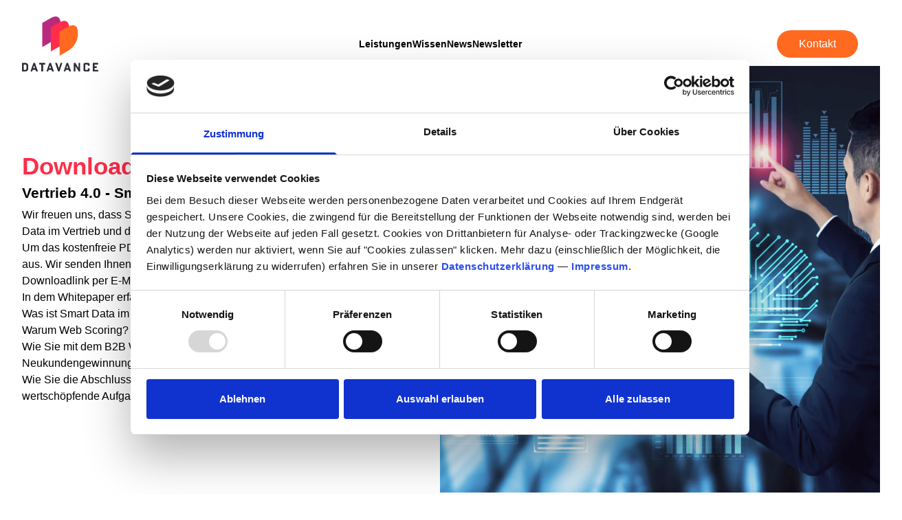

--- FILE ---
content_type: text/html; charset=utf-8
request_url: https://www.datavance.de/wissen/whitepaper/vertrieb-4-0-smart-data-im-vertrieb
body_size: 4763
content:
<!DOCTYPE html>
<html lang="de-DE" dir="ltr">
<head>
    <base href="https://www.datavance.de/"><!--[if lte IE 6]></base><![endif]-->
    <meta charset="utf-8">

    
        <title>Vertrieb 4.0: Smart Data für effizienten Vertrieb | datavance</title>
    

    <meta name="description" content="Revolutionieren Sie mit Smart Data den Vertrieb. Laden Sie unser Whitepaper zu Vertrieb 4.0 herunter und optimieren Sie Ihre Strategien datenbasiert.">
    <meta name="viewport" content="width=device-width, initial-scale=1">

    <link rel="canonical" href="https://www.datavance.de/wissen/whitepaper/vertrieb-4-0-smart-data-im-vertrieb">

    <meta property="og:title" content="Vertrieb 4.0: Smart Data für effizienten Vertrieb | datavance">
    <meta property="og:description" content="Revolutionieren Sie mit Smart Data den Vertrieb. Laden Sie unser Whitepaper zu Vertrieb 4.0 herunter und optimieren Sie Ihre Strategien datenbasiert.">
    <meta property="og:type" content="website">
    <meta property="og:url" content="https://www.datavance.de/wissen/whitepaper/vertrieb-4-0-smart-data-im-vertrieb">
    
    <meta property="og:image" content="https://www.datavance.de">

    <meta name="twitter:card" content="photo" />
    <meta name="twitter:description" content="Revolutionieren Sie mit Smart Data den Vertrieb. Laden Sie unser Whitepaper zu Vertrieb 4.0 herunter und optimieren Sie Ihre Strategien datenbasiert." />
    <meta name="twitter:image" content="https://www.datavance.de" />

    <link rel="apple-touch-icon" sizes="180x180" href="/apple-touch-icon.png">
<link rel="icon" type="image/png" sizes="32x32" href="/favicon-32x32.png">
<link rel="icon" type="image/png" sizes="16x16" href="/favicon-16x16.png">
<link rel="manifest" href="/site.webmanifest">
<link rel="mask-icon" href="/safari-pinned-tab.svg" color="#5bbad5">
<meta name="msapplication-TileColor" content="#da532c">
<meta name="theme-color" content="#ffffff">

    
    

    <script
        id="Cookiebot"
        src="https://consent.cookiebot.com/uc.js"
        data-cbid="7798fc0f-99d1-467d-8aec-016547a1fea9"
        data-culture="de"
        async
    ></script>









    <script data-cookieconsent="ignore">
        window.dataLayer = window.dataLayer || [];
        function gtag() {
            dataLayer.push(arguments)
        }
        gtag("consent", "default", {
            ad_storage: "denied",
            analytics_storage: "denied",
            functionality_storage: "denied",
            personalization_storage: "denied",
            security_storage: "granted",
            wait_for_update: 500
        });
        gtag("set", "ads_data_redaction", true);
        gtag("set", "url_passthrough", true);
    </script>
    <script data-cookieconsent="statistics" type="text/plain">
        (function(w,d,s,l,i){w[l]=w[l]||[];w[l].push({'gtm.start':
        new Date().getTime(),event:'gtm.js'});var f=d.getElementsByTagName(s)[0],
        j=d.createElement(s),dl=l!='dataLayer'?'&l='+l:'';j.async=true;j.src=
        'https://www.googletagmanager.com/gtm.js?id='+i+dl;f.parentNode.insertBefore(j,f);
        })(window,document,'script','dataLayer', 'GTM-NQXSD2G6');
    </script>








    <!-- Google Tag Manager -->
    <script>(function(w,d,s,l,i){w[l]=w[l]||[];w[l].push({'gtm.start':
    new Date().getTime(),event:'gtm.js'});var f=d.getElementsByTagName(s)[0],
    j=d.createElement(s),dl=l!='dataLayer'?'&l='+l:'';j.async=true;j.src=
    'https://www.googletagmanager.com/gtm.js?id='+i+dl;f.parentNode.insertBefore(j,f);
    })(window,document,'script','dataLayer','GTM-NQXSD2G6');</script>
    <!-- End Google Tag Manager -->

<link rel="stylesheet" type="text/css" href="/build/app.min.css?m=1739965186">
</head>

<body>
    <noscript><iframe src="https://www.googletagmanager.com/ns.html?id=GTM-NQXSD2G6"
    height="0" width="0" style="display:none;visibility:hidden"></iframe></noscript>

    
<div class="Hero bg-white overflow-hidden">
    <header class="absolute inset-x-0 top-0 z-50">
      <nav class="mx-auto flex max-w-7xl items-center justify-between p-6 lg:px-8" aria-label="Global">
        <div class="flex lg:flex-1">
          <a href="/" class="-m-1.5 p-1.5">
            <span class="sr-only">datavance GmbH</span>
            <img class="h-20 w-auto" src="/assets/Uploads/Gruppe-6285.svg" alt="Gruppe 6285">
          </a>
        </div>
          <button type="button" class="-m-2.5 inline-flex items-center justify-center rounded-md p-2.5 text-gray-700 js-openButton lg:hidden">
            <span class="sr-only">Menü öffnen</span>
            <svg class="h-6 w-6" fill="none" viewBox="0 0 24 24" stroke-width="1.5" stroke="currentColor" aria-hidden="true">
              <path stroke-linecap="round" stroke-linejoin="round" d="M3.75 6.75h16.5M3.75 12h16.5m-16.5 5.25h16.5" />
            </svg>
          </button>
        <div class="hidden lg:flex lg:gap-x-12">
            
                
                    <div class="Menudropdown relative">
                        <a href="/leistungen/360grad" class="Hero-menuLink text-sm font-semibold">Leistungen</a>
                        <div class="Menudropdown-content absolute right-1/2 translate-x-2/4 w-auto h-auto bg-white w-auto border-l border-t border-b border-r border-violett-main ">
                            
                                <a href="/leistungen/data-consulting" class="Menudropdown-menuLink text-sm font-semibold py-2 px-2 mx-10 w-full">data-consulting</a>
                            
                                <a href="/leistungen/data-analytics" class="Menudropdown-menuLink text-sm font-semibold py-2 px-2 mx-10 w-full">data-analytics</a>
                            
                                <a href="/leistungen/data-base" class="Menudropdown-menuLink text-sm font-semibold py-2 px-2 mx-10 w-full">data-base</a>
                            
                                <a href="/leistungen/b2b-web-scoring" class="Menudropdown-menuLink text-sm font-semibold py-2 px-2 mx-10 w-full">B2B Web Scoring</a>
                            
                                <a href="/leistungen/b2b-smart-networking" class="Menudropdown-menuLink text-sm font-semibold py-2 px-2 mx-10 w-full">B2B Smart Networking</a>
                            
                                <a href="/leistungen/firmenjubilaeum" class="Menudropdown-menuLink text-sm font-semibold py-2 px-2 mx-10 w-full">Firmenjubiläum</a>
                            
                                <a href="/leistungen/namenstage" class="Menudropdown-menuLink text-sm font-semibold py-2 px-2 mx-10 w-full">Namenstage</a>
                            
                        </div>
                    </div>
                
            
                
                    <div class="Menudropdown relative">
                        <a href="/wissen" class="Hero-menuLink text-sm font-semibold">Wissen</a>
                        <div class="Menudropdown-content absolute right-1/2 translate-x-2/4 w-auto h-auto bg-white w-auto border-l border-t border-b border-r border-violett-main ">
                            
                                <a href="/wissen/whitepaper" class="Menudropdown-menuLink text-sm font-semibold py-2 px-2 mx-10 w-full">Whitepaper</a>
                            
                                <a href="/wissen/expertentalks" class="Menudropdown-menuLink text-sm font-semibold py-2 px-2 mx-10 w-full">Expertentalks</a>
                            
                                <a href="/wissen/blog" class="Menudropdown-menuLink text-sm font-semibold py-2 px-2 mx-10 w-full">Blog</a>
                            
                                <a href="/wissen/webinare" class="Menudropdown-menuLink text-sm font-semibold py-2 px-2 mx-10 w-full">Webinare</a>
                            
                                <a href="/wissen/best-practices-und-use-cases" class="Menudropdown-menuLink text-sm font-semibold py-2 px-2 mx-10 w-full">Best Practices &amp; Use Cases</a>
                            
                        </div>
                    </div>
                
            
                
                    <div class="Menu">
                        <a href="/news" class="Hero-menuLink text-sm font-semibold">News</a>
                    </div>
                
            
                
                    <div class="Menu">
                        <a href="/newsletter" class="Hero-menuLink text-sm font-semibold">Newsletter</a>
                    </div>
                
            
        </div>
        <div class="hidden lg:flex lg:flex-1 lg:justify-end typography">
            
                <a href="https://meetings-eu1.hubspot.com/meinert/jacobsen" class="cta-orange-filled">
                    Kontakt
                </a>
                
        </div>
      </nav>
      <div class="hidden lg:hidden js-mobileMenueModal" role="dialog" aria-modal="true">
        <div class="js-backDrop fixed inset-0 z-50 bg-red-light"></div>
        <div class="fixed inset-y-0 right-0 z-50 w-full overflow-y-auto bg-white px-6 py-6 sm:max-w-sm sm:ring-1 sm:ring-gray-900/10 transition-all">
          <div class="flex items-center justify-between">
            <a href="/wissen/whitepaper/vertrieb-4-0-smart-data-im-vertrieb#" class="">
              <span class="sr-only">datavance GmbH</span>
              <img class="h-20 w-auto" src="/assets/Uploads/Gruppe-6285.svg" alt="Gruppe 6285" title="Gruppe 6285">
            </a>
            <button type="button" class="-m-2.5 rounded-md p-2.5 text-gray-700 js-closeButton">
              <span class="sr-only">Menü schließen</span>
              <svg class="h-6 w-6" fill="none" viewBox="0 0 24 24" stroke-width="1.5" stroke="currentColor" aria-hidden="true">
                <path stroke-linecap="round" stroke-linejoin="round" d="M6 18L18 6M6 6l12 12" />
              </svg>
            </button>
          </div>
          <div class="mt-6">
            <div class="-my-6 divide-y divide-gray-500/10">
              <div class="space-y-2 py-6">
            
                
                    <div class="Mobilemenudropdown relative">
                        <a href="/leistungen/360grad" class="Hero-menuLink text-sm font-semibold">Leistungen</a>
                        <div class="Mobilemenudropdown-content">
                            
                                <a href="/leistungen/data-consulting" class="Mobilemenudropdown-menuLink text-sm font-semibold py-2 px-2 mx-10 w-full">data-consulting</a>
                            
                                <a href="/leistungen/data-analytics" class="Mobilemenudropdown-menuLink text-sm font-semibold py-2 px-2 mx-10 w-full">data-analytics</a>
                            
                                <a href="/leistungen/data-base" class="Mobilemenudropdown-menuLink text-sm font-semibold py-2 px-2 mx-10 w-full">data-base</a>
                            
                                <a href="/leistungen/b2b-web-scoring" class="Mobilemenudropdown-menuLink text-sm font-semibold py-2 px-2 mx-10 w-full">B2B Web Scoring</a>
                            
                                <a href="/leistungen/b2b-smart-networking" class="Mobilemenudropdown-menuLink text-sm font-semibold py-2 px-2 mx-10 w-full">B2B Smart Networking</a>
                            
                                <a href="/leistungen/firmenjubilaeum" class="Mobilemenudropdown-menuLink text-sm font-semibold py-2 px-2 mx-10 w-full">Firmenjubiläum</a>
                            
                                <a href="/leistungen/namenstage" class="Mobilemenudropdown-menuLink text-sm font-semibold py-2 px-2 mx-10 w-full">Namenstage</a>
                            
                        </div>
                    </div>
                
            
                
                    <div class="Mobilemenudropdown relative">
                        <a href="/wissen" class="Hero-menuLink text-sm font-semibold">Wissen</a>
                        <div class="Mobilemenudropdown-content">
                            
                                <a href="/wissen/whitepaper" class="Mobilemenudropdown-menuLink text-sm font-semibold py-2 px-2 mx-10 w-full">Whitepaper</a>
                            
                                <a href="/wissen/expertentalks" class="Mobilemenudropdown-menuLink text-sm font-semibold py-2 px-2 mx-10 w-full">Expertentalks</a>
                            
                                <a href="/wissen/blog" class="Mobilemenudropdown-menuLink text-sm font-semibold py-2 px-2 mx-10 w-full">Blog</a>
                            
                                <a href="/wissen/webinare" class="Mobilemenudropdown-menuLink text-sm font-semibold py-2 px-2 mx-10 w-full">Webinare</a>
                            
                                <a href="/wissen/best-practices-und-use-cases" class="Mobilemenudropdown-menuLink text-sm font-semibold py-2 px-2 mx-10 w-full">Best Practices &amp; Use Cases</a>
                            
                        </div>
                    </div>
                
            
                
                    <div class="Menu">
                        <a href="/news" class="Hero-menuLink text-sm font-semibold">News</a>
                    </div>
                
            
                
                    <div class="Menu">
                        <a href="/newsletter" class="Hero-menuLink text-sm font-semibold">Newsletter</a>
                    </div>
                
            
              </div>
              <div class="py-6 typography">
                
                    <a href="https://meetings-eu1.hubspot.com/meinert/jacobsen" class="cta-orange-filled">
                        Kontakt
                    </a>
                    
              </div>
            </div>
          </div>
        </div>
      </div>
    </header>
    
    <div class="h-42 lg:h-24 w-full bg-white"></div>
    
  </div>


    
    
	   <div class="element contentbaseelement" id="e210">
	<div class="ContentBaseElement typography relative bg-white mx-auto max-w-7xl">
    <div class="lg:flex lg:justify-between lg:px-8 xl:justify-end">
        <div class="lg:order-2 lg:flex lg:w-1/2 lg:shrink lg:grow-0 xl:absolute xl:inset-y-0 xl:left-1/2 xl:w-1/2 ">
        <div class="relative h-80 lg:h-auto lg:w-full lg:grow xl:ml-0  lg:ml-8 lg:-mr-8 ">
          
            
          <picture>
            <source
                srcset="/webp/28_1500_titelbild_wp_vertrieb-4.0.webp 1500w,
                        /webp/28_1000_titelbild_wp_vertrieb-4.0.webp 1000w,
                        /webp/28_500_titelbild_wp_vertrieb-4.0.webp 500w"
                type="image/webp"
                sizes="(max-width: 370px) 500px, (max-width: 1250px) 1000px, 1500px"
            >
            <img loading="lazy" class="absolute inset-0 h-full w-full bg-gray-50 object-cover object-top" src="/webp/28_1500_titelbild_wp_vertrieb-4.0.webp" alt="Whitepaper, Smart Data, B2B Web Scoring, Neukundengewinnung, B2B Vertrieb" title="Whitepaper, Smart Data, B2B Web Scoring, Neukundengewinnung, B2B Vertrieb" width="1748" height="1085">
            </picture>
            
        
        </div>
      </div>
      <div class="px-6 lg:contents">
        <div class="mx-auto max-w-2xl pb-24 pt-16 sm:pb-32 sm:pt-20 lg:w-full lg:max-w-lg lg:flex-none lg:pt-32 xl:w-1/2  lg:ml-0 ">
            <h1><span class="text-red cmsText-4xl cmsText-5xl">Download</span></h1>
<h2><strong><span class="cmsText-base cmsText-4xl">Vertrieb 4.0 - Smart Data im Vertrieb</span></strong></h2>
<div class="row-fluid-wrapper row-depth-1 row-number-2 dnd-row">
<div class="row-fluid ">
<div class="span12 widget-span widget-type-custom_widget dnd-module">
<div id="hs_cos_wrapper_dnd_area-module-6" class="hs_cos_wrapper hs_cos_wrapper_widget hs_cos_wrapper_type_module">
<div id="" class="atmc-content-01 text-left  ">
<div class="atmc-intro sr-invisible fadeInBottom">
<p>Wir freuen uns, dass Sie sich für unser Whitepaper zum Thema Smart Data im Vertrieb und dem Einsatz von B2B Web Scoring interessieren.</p>
<p>Um das kostenfreie PDF zu erhalten, füllen Sie einfach das Formular aus. Wir senden Ihnen dann umgehend den entsprechenden Downloadlink per E-Mail zu.</p>
</div>
</div>
</div>
</div>
</div>
</div>
<div class="row-fluid-wrapper row-depth-1 row-number-3 dnd-row">
<div class="row-fluid ">
<div class="span12 widget-span widget-type-cell dnd-column">
<div class="row-fluid-wrapper row-depth-1 row-number-4 dnd-row">
<div class="row-fluid ">
<div class="span12 widget-span widget-type-custom_widget dnd-module">
<div id="hs_cos_wrapper_widget_1594819111981" class="hs_cos_wrapper hs_cos_wrapper_widget hs_cos_wrapper_type_module">
<h4 id="" class="atmc-headline-05 atmc-headline-05-primary text-left  sr-invisible fadeInBottom ">In dem Whitepaper erfahren Sie unter anderem:</h4>
<h4 class="atmc-headline-05 atmc-headline-05-primary text-left  sr-invisible fadeInBottom ">Was ist Smart Data im Vertrieb?</h4>
<h4 class="atmc-headline-05 atmc-headline-05-primary text-left  sr-invisible fadeInBottom "><span style="font-size: inherit; font-weight: inherit;">Warum Web Scoring?</span></h4>
</div>
</div>
</div>
</div>
<div class="row-fluid-wrapper row-depth-1 row-number-5 dnd_area-column-5-row-1-vertical-alignment dnd-row">
<div class="row-fluid ">
<div class="span6 widget-span widget-type-cell cell_1614349176344-vertical-alignment dnd-column">
<div class="row-fluid-wrapper row-depth-2 row-number-1 dnd-row">
<div class="row-fluid ">
<div class="span12 widget-span widget-type-custom_widget dnd-module">
<div id="hs_cos_wrapper_dnd_area-module-7" class="hs_cos_wrapper hs_cos_wrapper_widget hs_cos_wrapper_type_module">
<div class="atmc-list-03  ">
<p>Wie Sie mit dem B2B Web Scoring in nur 6 Schritten erfolgreiche Neukundengewinnung betreiben</p>
<p>Wie Sie die Abschlussquoten für Ihren Vertrieb erhöhen und mehr Zeit in wertschöpfende Aufgaben investieren</p>
</div>
</div>
</div>
</div>
</div>
</div>
</div>
</div>
</div>
</div>
</div>
        </div>
      </div>
    </div>
</div>

</div>

    
	   <div class="element hubspotformbaseelement" id="e31">
	<div class="HubSpotFormBaseElement mx-auto max-w-7xl relative isolate overflow-hidden bg-white px-6 py-24 sm:py-32 lg:overflow-visible">
    <div class="mx-auto grid max-w-2xl grid-cols-1 gap-x-8 gap-y-8 lg:mx-0 lg:max-w-none lg:grid-cols-2 lg:items-start lg:gap-y-10">
    <div class=" lg:col-span-2 lg:col-start-1 lg:row-start-1 lg:grid-cols-2  lg:mx-auto lg:grid lg:w-full lg:max-w-7xl lg:gap-x-8 ">
        <div class="lg:pr-4">
          <div class="typography">
            
          </div>
        </div>
      </div>
      <div class=" lg:col-start-2 lg:row-span-2 lg:row-start-1  -ml-12 -mt-12 p-12 lg:sticky lg:top-4  lg:overflow-hidden">
        
      </div>
      <div class=" lg:col-span-2 lg:col-start-1 lg:row-start-2 lg:grid-cols-2  lg:mx-auto lg:grid lg:w-full lg:max-w-7xl  lg:gap-x-8">
        <div class="lg:pr-4">
          <div class="max-w-xl text-base leading-7 text-gray-700 lg:max-w-lg">
            <div class="mx-auto mt-16 max-w-xl sm:mt-2">
            <script charset="utf-8" type="text/javascript" src="//js-eu1.hsforms.net/forms/embed/v2.js"></script>
            <script>
            hbspt.forms.create({
                region: "eu1",
                portalId: "143605464",
                formId: "ba72cbb0-f7f8-475b-957f-3a4dcacd180f"
            });
            </script>
        </div>
          </div>
        </div>
      </div>
    </div>
  </div>


</div>

    
	   <div class="element contentbaseelement" id="e212">
	<div class="ContentBaseElement typography relative bg-white mx-auto max-w-7xl">
    <div class="lg:flex lg:justify-between lg:px-8 xl:justify-end">
        <div class="lg:order-2 lg:flex lg:w-1/2 lg:shrink lg:grow-0 xl:absolute xl:inset-y-0 xl:left-1/2 xl:w-1/2 ">
        <div class="relative h-80 lg:h-auto lg:w-full lg:grow xl:ml-0  lg:ml-8 lg:-mr-8 ">
          
        </div>
      </div>
      <div class="px-6 lg:contents">
        <div class="mx-auto max-w-2xl pb-24 pt-16 sm:pb-32 sm:pt-20 lg:w-full lg:max-w-lg lg:flex-none lg:pt-32 xl:w-1/2  lg:ml-0 ">
            <div class="atmc-intro sr-invisible fadeInBottom">
<p><span class="cmsText-base">Hinweis:</span></p>
<p><span class="cmsText-base">Wenn Sie das erste Mal ein Formular auf unserer Seite ausfüllen, erhalten Sie aus Datenschutzgründen in wenigen Minuten eine Datenschutz-E-Mail von uns. Bitte klicken Sie den darin enthaltenen Bestätigungslink an, damit wir sichergehen können, dass Sie auch der rechtmäßige Besitzer dieser E-Mail-Adresse sind. Vielen Dank.</span></p>
</div>
<div class="atmc-content-01_content  sr-invisible fadeInBottom">
<p><span class="cmsText-base">Wichtig: Ihre Kontaktdaten werden niemals an Dritte weitergegeben und Sie können diese jederzeit ändern oder abbestellen</span></p>
</div>
        </div>
      </div>
    </div>
</div>

</div>

    



    <footer class="Footer bg-white">
    <div class="mx-auto max-w-7xl overflow-hidden px-6 py-20 sm:py-24 lg:px-8">
      <nav class="-mb-6 flex flex-col items-center sm:flex-row justify-center sm:space-x-12" aria-label="Footer">
        
        <div class="pb-6">
          <a href="/kontaktformular" class="Footer-menuLink text-sm leading-6 text-gray-600 hover:text-gray-900">Kontakt</a>
        </div>
        
        <div class="pb-6">
          <a href="/impressum" class="Footer-menuLink text-sm leading-6 text-gray-600 hover:text-gray-900">Impressum</a>
        </div>
        
        <div class="pb-6">
          <a href="/agb" class="Footer-menuLink text-sm leading-6 text-gray-600 hover:text-gray-900">AGB</a>
        </div>
        
        <div class="pb-6">
          <a href="/datenschutz" class="Footer-menuLink text-sm leading-6 text-gray-600 hover:text-gray-900">Datenschutz</a>
        </div>
        
        <div class="pb-6">
          <a href="/kundendaten-aktualisieren" class="Footer-menuLink text-sm leading-6 text-gray-600 hover:text-gray-900">Kundendaten aktualisieren</a>
        </div>
        
      </nav>
      <div class="mt-10 flex justify-center space-x-10">
        
        
        
        
        <a href="https://www.linkedin.com/company/datavance-gmbh" class="text-gray-400 hover:text-violett-main" aria-label="Link zu LinkedIn">
            <span class="[&>svg]:h-5 [&>svg]:w-5">
                <svg
                  xmlns="http://www.w3.org/2000/svg"
                  fill="currentColor"
                  viewBox="0 0 448 512">
                  <path
                    d="M100.3 448H7.4V148.9h92.9zM53.8 108.1C24.1 108.1 0 83.5 0 53.8a53.8 53.8 0 0 1 107.6 0c0 29.7-24.1 54.3-53.8 54.3zM447.9 448h-92.7V302.4c0-34.7-.7-79.2-48.3-79.2-48.3 0-55.7 37.7-55.7 76.7V448h-92.8V148.9h89.1v40.8h1.3c12.4-23.5 42.7-48.3 87.9-48.3 94 0 111.3 61.9 111.3 142.3V448z" />
                </svg>
              </span>
        </a>
        
      </div>
      <p class="mt-10 text-center text-xs leading-5 text-gray-500">&copy; datavance GmbH</p>
    </div>
  </footer>

    
<script type="application/javascript" src="/build/app.min.js?m=1739546840"></script>
</body>
</html>


--- FILE ---
content_type: text/css
request_url: https://www.datavance.de/build/app.min.css?m=1739965186
body_size: 7462
content:
.typography a{text-decoration:none}.typography ul{list-style-type:none}.typography ul li{margin-bottom:.125rem}.typography ul li:before{background-image:url(/build/3d7bf9382fe13eae767d.svg);background-position:50%;background-repeat:no-repeat;background-size:100%;content:"";display:inline-block;height:13px;margin-right:5px;width:13px}.typography ol{list-style-type:none}.typography ol li{align-items:center;counter-increment:item;display:flex;margin-bottom:.125rem}.typography ol li:before{font-weight:700;--tw-text-opacity:1;color:rgb(236 102 8/var(--tw-text-opacity));content:counter(item);display:inline-block;font-size:1.5rem;height:auto;margin-right:5px;width:1rem}.typography h1,.typography h2,.typography h3,.typography h4,.typography h5,.typography h6,.typography p{font-size:inherit;font-weight:inherit}.typography .cmsText-base{font-size:1rem;line-height:1.5rem}.typography .cmsText-4xl{font-size:1.33rem;line-height:2.5rem}.typography .cmsText-5xl{font-size:2.19rem;font-weight:700;line-height:1}.typography .cmsText-6xl{font-size:3.571rem;font-weight:700;line-height:1}.typography .cta-orange-filled{background-color:#ff6920;border:2px solid transparent;border-radius:24px;color:#fff;display:inline-block;overflow:hidden;padding:6px 30px;transition:transform .2s ease-in-out;will-change:transform}.typography .cta-orange-filled:after{background-color:#fff;border-radius:3rem;content:"";display:block;height:100%;left:0;position:absolute;top:0;transform:translate(-110%);transform-origin:top left;transition:transform .2s ease-out;width:100%;will-change:transform;z-index:-1}.typography .cta-orange-filled:hover:after{transform:translate(0)}.typography .cta-orange-filled:hover{border:2px solid transparent;color:#ff6920;transform:scale(1.05);will-change:transform}.typography .cta-violett-filled{background-color:#b81570;border:2px solid transparent;border-radius:24px;color:#fff;display:inline-block;overflow:hidden;padding:6px 30px;transition:transform .2s ease-in-out;will-change:transform}.typography .cta-violett-filled:after{background-color:#fff;border-radius:3rem;content:"";display:block;height:100%;left:0;position:absolute;top:0;transform:translate(-110%);transform-origin:top left;transition:transform .2s ease-out;width:100%;will-change:transform;z-index:-1}.typography .cta-violett-filled:hover:after{transform:translate(0)}.typography .cta-violett-filled:hover{border:2px solid transparent;color:#b81570;transform:scale(1.05);will-change:transform}.typography .cta-red-filled{background-color:#e50046;border:2px solid transparent;border-radius:24px;color:#fff;display:inline-block;overflow:hidden;padding:6px 30px;transition:transform .2s ease-in-out;will-change:transform}.typography .cta-red-filled:after{background-color:#fff;border-radius:3rem;content:"";display:block;height:100%;left:0;position:absolute;top:0;transform:translate(-110%);transform-origin:top left;transition:transform .2s ease-out;width:100%;will-change:transform;z-index:-1}.typography .cta-red-filled:hover:after{transform:translate(0)}.typography .cta-red-filled:hover{border:2px solid transparent;color:#e50046;transform:scale(1.05);will-change:transform}.typography .cta-with-red-border-and-arrow{background-color:#fff;border:2px solid #ff2d4a;border-radius:24px;color:#ff2d4a;display:inline-block;font-weight:700;overflow:hidden;padding:6px 30px;transition:transform .2s ease-in-out;will-change:transform}.typography .cta-with-red-border-and-arrow:before{background-image:url(/build/fa53d655058d9f3fa2f5.svg);background-position:50%;background-repeat:no-repeat;background-size:100%;content:"";display:inline-block;height:13px;margin-right:5px;width:13px}.typography .cta-with-red-border-and-arrow:after{background-color:#ff2d4a;content:"";display:block;height:100%;left:0;position:absolute;top:0;transform:translate(-100%);transform-origin:top left;transition:transform .2s ease-out;width:100%;will-change:transform;z-index:-1}.typography .cta-with-red-border-and-arrow:hover:after{transform:translate(0)}.typography .cta-with-red-border-and-arrow:hover{border:2px solid transparent;color:#fff;transform:scale(1.05);will-change:transform}.typography .cta-with-orange-border-and-arrow{background-color:#fff;border:2px solid #ff6920;border-radius:24px;color:#ff6920;display:inline-block;font-weight:700;overflow:hidden;padding:6px 30px;transition:transform .2s ease-in-out;will-change:transform}.typography .cta-with-orange-border-and-arrow:before{background-image:url(/build/3d7bf9382fe13eae767d.svg);background-position:50%;background-repeat:no-repeat;background-size:100%;content:"";display:inline-block;height:13px;margin-right:5px;width:13px}.typography .cta-with-orange-border-and-arrow:after{background-color:#ff6920;content:"";display:block;height:100%;left:0;position:absolute;top:0;transform:translate(-100%);transform-origin:top left;transition:transform .2s ease-out;width:100%;will-change:transform;z-index:-1}.typography .cta-with-orange-border-and-arrow:hover:after{transform:translate(0)}.typography .cta-with-orange-border-and-arrow:hover{border:2px solid transparent;color:#fff;transform:scale(1.05);will-change:transform}.typography .cta-with-violett-border-and-arrow{background-color:#fff;border:2px solid #b81570;border-radius:24px;color:#b81570;display:inline-block;font-weight:700;overflow:hidden;padding:6px 30px;transition:transform .2s ease-in-out;will-change:transform}.typography .cta-with-violett-border-and-arrow:before{background-image:url(/build/389d3a877fb8cdaf324b.svg);background-position:50%;background-repeat:no-repeat;background-size:100%;content:"";display:inline-block;height:13px;margin-right:5px;width:13px}.typography .cta-with-violett-border-and-arrow:after{background-color:#b81570;content:"";display:block;height:100%;left:0;position:absolute;top:0;transform:translate(-100%);transform-origin:top left;transition:transform .2s ease-out;width:100%;will-change:transform;z-index:-1}.typography .cta-with-violett-border-and-arrow:hover:after{transform:translate(0)}.typography .cta-with-violett-border-and-arrow:hover{border:2px solid transparent;color:#fff;transform:scale(1.05);will-change:transform}.typography .cta-red-font-with-arrow{border-radius:24px;color:#ff2d4a;display:inline-block;padding:6px 0;transition:transform .2s ease-in-out;will-change:transform}.typography .cta-red-font-with-arrow:before{background-image:url(/build/fa53d655058d9f3fa2f5.svg);background-position:50%;background-repeat:no-repeat;background-size:100%;content:"";display:inline-block;height:13px;margin-right:5px;width:13px}.typography .cta-red-font-with-arrow:hover{transform:translateX(5px)}.typography .cta-red-font-with-arrow:hover:before{transform:translateX(2px)}.typography .cta-orange-font-with-arrow{border-radius:24px;color:#ff6920;display:inline-block;padding:6px 0;transition:transform .2s ease-in-out;will-change:transform}.typography .cta-orange-font-with-arrow:before{background-image:url(/build/3d7bf9382fe13eae767d.svg);background-position:50%;background-repeat:no-repeat;background-size:100%;content:"";display:inline-block;height:13px;margin-right:5px;width:13px}.typography .cta-orange-font-with-arrow:hover{transform:translateX(5px)}.typography .cta-orange-font-with-arrow:hover:before{transform:translateX(2px)}.typography .cta-violett-font-with-arrow{border-radius:24px;color:#b81570;display:inline-block;padding:6px 0;transition:transform .2s ease-in-out;will-change:transform}.typography .cta-violett-font-with-arrow:before{background-image:url(/build/389d3a877fb8cdaf324b.svg);background-position:50%;background-repeat:no-repeat;background-size:100%;content:"";display:inline-block;height:13px;margin-right:5px;width:13px}.typography .cta-violett-font-with-arrow:hover{transform:translateX(5px)}.typography .cta-violett-font-with-arrow:hover:before{transform:translateX(2px)}.typography .cta-black-font-with-arrow{align-items:center;border-radius:24px;color:#000;display:flex;justify-content:center;padding:6px 30px}.typography .cta-black-font-with-arrow:before{background-image:url(/build/fa53d655058d9f3fa2f5.svg);background-repeat:no-repeat;background-size:100%;content:"";display:inline-block;height:13px;margin-right:5px;width:13px}.typography .text-red{color:#ff2d4a}.typography .text-violett{color:#b81570}.typography .text-orange{color:#ff6920}.typography .text-white{color:#fff}.Hero .Hero-menuLink,.Hero .Hero-menuLink:hover{transition-duration:.15s;transition-property:opacity;transition-timing-function:cubic-bezier(.4,0,.2,1)}.Hero .Hero-menuLink:hover{text-decoration:underline}.Footer .Footer-menuLink,.Footer .Footer-menuLink:hover{transition-duration:.15s;transition-property:opacity;transition-timing-function:cubic-bezier(.4,0,.2,1)}.Footer .Footer-menuLink:hover{text-decoration:underline}.BlogSelectionBaseElement .BlogSelectionBaseElement-articel .BlogSelectionBaseElement-button{border-radius:24px;color:#ff2d4a;display:block;padding:6px 0;position:relative;transition:transform .2s ease-in-out;will-change:transform}.BlogSelectionBaseElement .BlogSelectionBaseElement-articel .BlogSelectionBaseElement-button:before{background-image:url(/build/fa53d655058d9f3fa2f5.svg);background-position:50%;background-repeat:no-repeat;background-size:100%;content:"";display:inline-block;height:13px;margin-right:5px;width:13px}.BlogSelectionBaseElement .BlogSelectionBaseElement-articel .BlogSelectionBaseElement-blogOverlay{transition:visibility .3s ease-in-out;visibility:hidden}.BlogSelectionBaseElement .BlogSelectionBaseElement-articel .BlogSelectionBaseElement-blogOverlay:hover{background-color:#b8157033;border-radius:.75rem;transition:background-color .4s ease-in-out}.BlogSelectionBaseElement .BlogSelectionBaseElement-articel .BlogSelectionBaseElement-blogOverlay:hover .BlogSelectionBaseElement-button{transform:translateX(5px)}.BlogSelectionBaseElement .BlogSelectionBaseElement-articel .BlogSelectionBaseElement-blogOverlay:hover .BlogSelectionBaseElement-button:before{transform:translateX(2px)}.BlogSelectionBaseElement .BlogSelectionBaseElement-articel:hover .BlogSelectionBaseElement-button{transform:translateX(5px)}.BlogSelectionBaseElement .BlogSelectionBaseElement-articel:hover .BlogSelectionBaseElement-button:before{transform:translateX(2px)}.BlogSelectionBaseElement .BlogSelectionBaseElement-articel:hover .BlogSelectionBaseElement-blogOverlay{visibility:visible;z-index:9999}.AssetButton-play{background:url(/build/8b4a514b3700e1b90efe.svg) no-repeat 50%;background-size:contain;height:50px;width:50px}.AssetButton-pause{background:url(/build/418b9d2ab1d64030c497.svg) no-repeat 50%;background-size:contain;height:50px;width:50px}.AssetsBaseElement-dummyimg{background:url(/build/906259a97ccd78182ffd.svg) no-repeat 50%;background-size:contain;height:150px;width:150px}.Mobilemenu-modal{transition:all .5s ease-in-out;transition:opacity .6s ease-in-out}.Mobilemenu-close{opacity:0;transform:translateX(100%) translateY(-50%);transition:all .8s ease-in-out;transition:opacity .4s ease-in-out}.Menudropdown .Menudropdown-content{opacity:0;transition:visibility 0s,opacity .5s linear;visibility:hidden}.Menudropdown .Menudropdown-menuLink:before{background-image:url(/build/389d3a877fb8cdaf324b.svg);background-position:50%;background-repeat:no-repeat;background-size:100%;content:"";display:inline-block;height:13px;margin-right:5px;width:13px}.Menudropdown .Menudropdown-menuLink:hover{text-decoration:underline}.Menudropdown:hover .Menudropdown-content{transition:visibility 0s,opacity .5s linear}.Menudropdown:hover .Menudropdown-content,.Mobilemenudropdown .Mobilemenudropdown-content{align-items:center;display:flex;flex-direction:column;justify-content:center;opacity:1;visibility:visible}.Mobilemenudropdown .Mobilemenudropdown-menuLink:before{background-image:url(/build/389d3a877fb8cdaf324b.svg);background-position:50%;background-repeat:no-repeat;background-size:100%;content:"";display:inline-block;height:13px;margin-right:5px;width:13px}.Mobilemenudropdown .Mobilemenudropdown-menuLink:hover{text-decoration:underline}.bg-red-main{background-color:#e50046}.bg-violett-main{background-color:#b81570}.bg-orange-main{background-color:#ec6608}.bg-datavance-gradient-main{background:linear-gradient(127deg,#e50046 10%,#ec6608 42%,#b81570 65%)}.bg-white{background-color:#fff}.hpx{height:1px}.height-1{height:.25rem}.height-2{height:.5rem}.height-4{height:2rem}.height-5{height:4rem}.height-6{height:8rem}.height-7{height:16rem}.height-0{height:0}/*
! tailwindcss v3.4.3 | MIT License | https://tailwindcss.com
*/*,:after,:before{border:0 solid #e5e7eb;box-sizing:border-box}:after,:before{--tw-content:""}:host,html{line-height:1.5;-webkit-text-size-adjust:100%;font-family:ui-sans-serif,system-ui,sans-serif,Apple Color Emoji,Segoe UI Emoji,Segoe UI Symbol,Noto Color Emoji;font-feature-settings:normal;font-variation-settings:normal;-moz-tab-size:4;-o-tab-size:4;tab-size:4;-webkit-tap-highlight-color:transparent}body{line-height:inherit}hr{border-top-width:1px;color:inherit;height:0}abbr:where([title]){-webkit-text-decoration:underline dotted;text-decoration:underline dotted}h1,h2,h3,h4,h5,h6{font-size:inherit;font-weight:inherit}a{color:inherit;text-decoration:inherit}b,strong{font-weight:bolder}code,kbd,pre,samp{font-family:ui-monospace,SFMono-Regular,Menlo,Monaco,Consolas,Liberation Mono,Courier New,monospace;font-feature-settings:normal;font-size:1em;font-variation-settings:normal}small{font-size:80%}sub,sup{font-size:75%;line-height:0;position:relative;vertical-align:baseline}sub{bottom:-.25em}sup{top:-.5em}table{border-collapse:collapse;border-color:inherit;text-indent:0}button,input,optgroup,select,textarea{color:inherit;font-family:inherit;font-feature-settings:inherit;font-size:100%;font-variation-settings:inherit;font-weight:inherit;letter-spacing:inherit;line-height:inherit;margin:0;padding:0}button,select{text-transform:none}button,input:where([type=button]),input:where([type=reset]),input:where([type=submit]){-webkit-appearance:button;background-color:transparent;background-image:none}:-moz-focusring{outline:auto}:-moz-ui-invalid{box-shadow:none}progress{vertical-align:baseline}::-webkit-inner-spin-button,::-webkit-outer-spin-button{height:auto}[type=search]{-webkit-appearance:textfield;outline-offset:-2px}::-webkit-search-decoration{-webkit-appearance:none}::-webkit-file-upload-button{-webkit-appearance:button;font:inherit}summary{display:list-item}blockquote,dd,dl,figure,h1,h2,h3,h4,h5,h6,hr,p,pre{margin:0}fieldset{margin:0}fieldset,legend{padding:0}menu,ol,ul{list-style:none;margin:0;padding:0}dialog{padding:0}textarea{resize:vertical}input::-moz-placeholder,textarea::-moz-placeholder{color:#9ca3af;opacity:1}input::placeholder,textarea::placeholder{color:#9ca3af;opacity:1}[role=button],button{cursor:pointer}:disabled{cursor:default}audio,canvas,embed,iframe,img,object,svg,video{display:block;vertical-align:middle}img,video{height:auto;max-width:100%}[hidden]{display:none}*,:after,:before{--tw-border-spacing-x:0;--tw-border-spacing-y:0;--tw-translate-x:0;--tw-translate-y:0;--tw-rotate:0;--tw-skew-x:0;--tw-skew-y:0;--tw-scale-x:1;--tw-scale-y:1;--tw-pan-x: ;--tw-pan-y: ;--tw-pinch-zoom: ;--tw-scroll-snap-strictness:proximity;--tw-gradient-from-position: ;--tw-gradient-via-position: ;--tw-gradient-to-position: ;--tw-ordinal: ;--tw-slashed-zero: ;--tw-numeric-figure: ;--tw-numeric-spacing: ;--tw-numeric-fraction: ;--tw-ring-inset: ;--tw-ring-offset-width:0px;--tw-ring-offset-color:#fff;--tw-ring-color:rgba(59,130,246,.5);--tw-ring-offset-shadow:0 0 #0000;--tw-ring-shadow:0 0 #0000;--tw-shadow:0 0 #0000;--tw-shadow-colored:0 0 #0000;--tw-blur: ;--tw-brightness: ;--tw-contrast: ;--tw-grayscale: ;--tw-hue-rotate: ;--tw-invert: ;--tw-saturate: ;--tw-sepia: ;--tw-drop-shadow: ;--tw-backdrop-blur: ;--tw-backdrop-brightness: ;--tw-backdrop-contrast: ;--tw-backdrop-grayscale: ;--tw-backdrop-hue-rotate: ;--tw-backdrop-invert: ;--tw-backdrop-opacity: ;--tw-backdrop-saturate: ;--tw-backdrop-sepia: ;--tw-contain-size: ;--tw-contain-layout: ;--tw-contain-paint: ;--tw-contain-style: }::backdrop{--tw-border-spacing-x:0;--tw-border-spacing-y:0;--tw-translate-x:0;--tw-translate-y:0;--tw-rotate:0;--tw-skew-x:0;--tw-skew-y:0;--tw-scale-x:1;--tw-scale-y:1;--tw-pan-x: ;--tw-pan-y: ;--tw-pinch-zoom: ;--tw-scroll-snap-strictness:proximity;--tw-gradient-from-position: ;--tw-gradient-via-position: ;--tw-gradient-to-position: ;--tw-ordinal: ;--tw-slashed-zero: ;--tw-numeric-figure: ;--tw-numeric-spacing: ;--tw-numeric-fraction: ;--tw-ring-inset: ;--tw-ring-offset-width:0px;--tw-ring-offset-color:#fff;--tw-ring-color:rgba(59,130,246,.5);--tw-ring-offset-shadow:0 0 #0000;--tw-ring-shadow:0 0 #0000;--tw-shadow:0 0 #0000;--tw-shadow-colored:0 0 #0000;--tw-blur: ;--tw-brightness: ;--tw-contrast: ;--tw-grayscale: ;--tw-hue-rotate: ;--tw-invert: ;--tw-saturate: ;--tw-sepia: ;--tw-drop-shadow: ;--tw-backdrop-blur: ;--tw-backdrop-brightness: ;--tw-backdrop-contrast: ;--tw-backdrop-grayscale: ;--tw-backdrop-hue-rotate: ;--tw-backdrop-invert: ;--tw-backdrop-opacity: ;--tw-backdrop-saturate: ;--tw-backdrop-sepia: ;--tw-contain-size: ;--tw-contain-layout: ;--tw-contain-paint: ;--tw-contain-style: }.sr-only{height:1px;margin:-1px;overflow:hidden;padding:0;position:absolute;width:1px;clip:rect(0,0,0,0);border-width:0;white-space:nowrap}.fixed{position:fixed}.absolute{position:absolute}.relative{position:relative}.inset-0{inset:0}.inset-x-0{left:0;right:0}.inset-y-0{bottom:0;top:0}.-bottom-24{bottom:-6rem}.-top-12{top:-3rem}.bottom-0{bottom:0}.bottom-2{bottom:.5rem}.left-0{left:0}.left-1\/2{left:50%}.left-24{left:6rem}.right-0{right:0}.right-1\/2{right:50%}.top-0{top:0}.top-1\/2{top:50%}.isolate{isolation:isolate}.-z-10{z-index:-10}.z-50{z-index:50}.col-span-2{grid-column:span 2/span 2}.col-end-1{grid-column-end:1}.-m-1{margin:-.25rem}.-m-1\.5{margin:-.375rem}.-m-2{margin:-.5rem}.-m-2\.5{margin:-.625rem}.-my-6{margin-bottom:-1.5rem;margin-top:-1.5rem}.mx-10{margin-left:2.5rem;margin-right:2.5rem}.mx-auto{margin-left:auto;margin-right:auto}.my-24{margin-bottom:6rem;margin-top:6rem}.-mb-6{margin-bottom:-1.5rem}.-ml-0{margin-left:0}.-ml-0\.5{margin-left:-.125rem}.-ml-12{margin-left:-3rem}.-ml-4{margin-left:-1rem}.-mr-96{margin-right:-24rem}.-mt-12{margin-top:-3rem}.mb-6{margin-bottom:1.5rem}.mr-12{margin-right:3rem}.mr-8{margin-right:2rem}.mt-1{margin-top:.25rem}.mt-10{margin-top:2.5rem}.mt-16{margin-top:4rem}.mt-2{margin-top:.5rem}.mt-6{margin-top:1.5rem}.mt-8{margin-top:2rem}.flex{display:flex}.inline-flex{display:inline-flex}.grid{display:grid}.hidden{display:none}.aspect-\[6\/5\]{aspect-ratio:6/5}.h-0{height:0}.h-0\.5{height:.125rem}.h-1\/2{height:50%}.h-10{height:2.5rem}.h-20{height:5rem}.h-24{height:6rem}.h-32{height:8rem}.h-6{height:1.5rem}.h-80{height:20rem}.h-auto{height:auto}.h-full{height:100%}.max-h-12{max-height:3rem}.w-0{width:0}.w-0\.5{width:.125rem}.w-1\/2{width:50%}.w-10{width:2.5rem}.w-10\/12{width:83.333333%}.w-16{width:4rem}.w-6{width:1.5rem}.w-\[150vw\]{width:150vw}.w-\[200\%\]{width:200%}.w-\[57\.875rem\]{width:57.875rem}.w-auto{width:auto}.w-full{width:100%}.max-w-2xl{max-width:42rem}.max-w-7xl{max-width:80rem}.max-w-\[800px\]{max-width:800px}.max-w-lg{max-width:32rem}.max-w-xl{max-width:36rem}.flex-auto{flex:1 1 auto}.flex-none{flex:none}.origin-bottom-left{transform-origin:bottom left}.origin-top-right{transform-origin:top right}.-translate-x-1\/2{--tw-translate-x:-50%}.-translate-x-1\/2,.-translate-y-1\/2{transform:translate(var(--tw-translate-x),var(--tw-translate-y)) rotate(var(--tw-rotate)) skewX(var(--tw-skew-x)) skewY(var(--tw-skew-y)) scaleX(var(--tw-scale-x)) scaleY(var(--tw-scale-y))}.-translate-y-1\/2{--tw-translate-y:-50%}.translate-x-2\/4{--tw-translate-x:50%}.skew-x-\[-30deg\],.translate-x-2\/4{transform:translate(var(--tw-translate-x),var(--tw-translate-y)) rotate(var(--tw-rotate)) skewX(var(--tw-skew-x)) skewY(var(--tw-skew-y)) scaleX(var(--tw-scale-x)) scaleY(var(--tw-scale-y))}.skew-x-\[-30deg\]{--tw-skew-x:-30deg}.transform{transform:translate(var(--tw-translate-x),var(--tw-translate-y)) rotate(var(--tw-rotate)) skewX(var(--tw-skew-x)) skewY(var(--tw-skew-y)) scaleX(var(--tw-scale-x)) scaleY(var(--tw-scale-y))}.transform-gpu{transform:translate3d(var(--tw-translate-x),var(--tw-translate-y),0) rotate(var(--tw-rotate)) skewX(var(--tw-skew-x)) skewY(var(--tw-skew-y)) scaleX(var(--tw-scale-x)) scaleY(var(--tw-scale-y))}.cursor-pointer{cursor:pointer}.auto-rows-fr{grid-auto-rows:minmax(0,1fr)}.grid-cols-1{grid-template-columns:repeat(1,minmax(0,1fr))}.grid-cols-4{grid-template-columns:repeat(4,minmax(0,1fr))}.flex-col{flex-direction:column}.flex-wrap{flex-wrap:wrap}.items-center{align-items:center}.justify-end{justify-content:flex-end}.justify-center{justify-content:center}.justify-between{justify-content:space-between}.gap-8{gap:2rem}.gap-x-2{-moz-column-gap:.5rem;column-gap:.5rem}.gap-x-2\.5{-moz-column-gap:.625rem;column-gap:.625rem}.gap-x-4{-moz-column-gap:1rem;column-gap:1rem}.gap-x-6{-moz-column-gap:1.5rem;column-gap:1.5rem}.gap-x-8{-moz-column-gap:2rem;column-gap:2rem}.gap-y-1{row-gap:.25rem}.gap-y-10{row-gap:2.5rem}.gap-y-16{row-gap:4rem}.gap-y-8{row-gap:2rem}.space-x-10>:not([hidden])~:not([hidden]){--tw-space-x-reverse:0;margin-left:calc(2.5rem*(1 - var(--tw-space-x-reverse)));margin-right:calc(2.5rem*var(--tw-space-x-reverse))}.space-y-2>:not([hidden])~:not([hidden]){--tw-space-y-reverse:0;margin-bottom:calc(.5rem*var(--tw-space-y-reverse));margin-top:calc(.5rem*(1 - var(--tw-space-y-reverse)))}.divide-y>:not([hidden])~:not([hidden]){--tw-divide-y-reverse:0;border-bottom-width:calc(1px*var(--tw-divide-y-reverse));border-top-width:calc(1px*(1 - var(--tw-divide-y-reverse)))}.divide-gray-500\/10>:not([hidden])~:not([hidden]){border-color:hsla(220,9%,46%,.1)}.overflow-hidden{overflow:hidden}.overflow-y-auto{overflow-y:auto}.rounded-2xl{border-radius:1rem}.rounded-lg{border-radius:.5rem}.rounded-md{border-radius:.375rem}.rounded-xl{border-radius:.75rem}.border-b{border-bottom-width:1px}.border-l{border-left-width:1px}.border-r{border-right-width:1px}.border-t{border-top-width:1px}.border-violett-main{--tw-border-opacity:1;border-color:rgb(184 21 112/var(--tw-border-opacity))}.bg-gray-400{--tw-bg-opacity:1;background-color:rgb(156 163 175/var(--tw-bg-opacity))}.bg-gray-50{--tw-bg-opacity:1;background-color:rgb(249 250 251/var(--tw-bg-opacity))}.bg-gray-800{--tw-bg-opacity:1;background-color:rgb(31 41 55/var(--tw-bg-opacity))}.bg-gray-900{--tw-bg-opacity:1;background-color:rgb(17 24 39/var(--tw-bg-opacity))}.bg-indigo-50{--tw-bg-opacity:1;background-color:rgb(238 242 255/var(--tw-bg-opacity))}.bg-red-light{background-color:#e5004680}.bg-red-main{--tw-bg-opacity:1;background-color:rgb(229 0 70/var(--tw-bg-opacity))}.bg-white{--tw-bg-opacity:1;background-color:rgb(255 255 255/var(--tw-bg-opacity))}.bg-gradient-to-r{background-image:linear-gradient(to right,var(--tw-gradient-stops))}.bg-gradient-to-t{background-image:linear-gradient(to top,var(--tw-gradient-stops))}.from-gray-900{--tw-gradient-from:#111827 var(--tw-gradient-from-position);--tw-gradient-to:rgba(17,24,39,0) var(--tw-gradient-to-position);--tw-gradient-stops:var(--tw-gradient-from),var(--tw-gradient-to)}.from-violett-main{--tw-gradient-from:#b81570 var(--tw-gradient-from-position);--tw-gradient-to:rgba(184,21,112,0) var(--tw-gradient-to-position);--tw-gradient-stops:var(--tw-gradient-from),var(--tw-gradient-to)}.from-white{--tw-gradient-from:#fff var(--tw-gradient-from-position);--tw-gradient-to:hsla(0,0%,100%,0) var(--tw-gradient-to-position);--tw-gradient-stops:var(--tw-gradient-from),var(--tw-gradient-to)}.from-70\%{--tw-gradient-from-position:70%}.via-gray-900\/40{--tw-gradient-to:rgba(17,24,39,0) var(--tw-gradient-to-position);--tw-gradient-stops:var(--tw-gradient-from),rgba(17,24,39,.4) var(--tw-gradient-via-position),var(--tw-gradient-to)}.via-red-main{--tw-gradient-to:rgba(229,0,70,0) var(--tw-gradient-to-position);--tw-gradient-stops:var(--tw-gradient-from),#e50046 var(--tw-gradient-via-position),var(--tw-gradient-to)}.to-orange-main{--tw-gradient-to:#ec6608 var(--tw-gradient-to-position)}.fill-white\/50{fill:hsla(0,0%,100%,.5)}.stroke-gray-900\/10{stroke:rgba(17,24,39,.1)}.object-contain{-o-object-fit:contain;object-fit:contain}.object-cover{-o-object-fit:cover;object-fit:cover}.object-center{-o-object-position:center;object-position:center}.object-top{-o-object-position:top;object-position:top}.p-1{padding:.25rem}.p-1\.5{padding:.375rem}.p-12{padding:3rem}.p-2{padding:.5rem}.p-2\.5{padding:.625rem}.p-6{padding:1.5rem}.px-2{padding-left:.5rem;padding-right:.5rem}.px-6{padding-left:1.5rem;padding-right:1.5rem}.px-8{padding-left:2rem;padding-right:2rem}.py-12{padding-bottom:3rem;padding-top:3rem}.py-2{padding-bottom:.5rem;padding-top:.5rem}.py-20{padding-bottom:5rem;padding-top:5rem}.py-24{padding-bottom:6rem;padding-top:6rem}.py-32{padding-bottom:8rem;padding-top:8rem}.py-6{padding-bottom:1.5rem;padding-top:1.5rem}.pb-24{padding-bottom:6rem}.pb-6{padding-bottom:1.5rem}.pb-8{padding-bottom:2rem}.pl-6{padding-left:1.5rem}.pr-6{padding-right:1.5rem}.pt-14{padding-top:3.5rem}.pt-16{padding-top:4rem}.pt-80{padding-top:20rem}.text-center{text-align:center}.text-base{font-size:1rem;line-height:1.5rem}.text-sm{font-size:.875rem;line-height:1.25rem}.text-xl{font-size:1.25rem;line-height:1.75rem}.text-xs{font-size:.75rem;line-height:1rem}.font-semibold{font-weight:600}.leading-5{line-height:1.25rem}.leading-6{line-height:1.5rem}.leading-7{line-height:1.75rem}.leading-8{line-height:2rem}.text-gray-400{--tw-text-opacity:1;color:rgb(156 163 175/var(--tw-text-opacity))}.text-gray-500{--tw-text-opacity:1;color:rgb(107 114 128/var(--tw-text-opacity))}.text-gray-600{--tw-text-opacity:1;color:rgb(75 85 99/var(--tw-text-opacity))}.text-gray-700{--tw-text-opacity:1;color:rgb(55 65 81/var(--tw-text-opacity))}.text-gray-900{--tw-text-opacity:1;color:rgb(17 24 39/var(--tw-text-opacity))}.text-white{--tw-text-opacity:1;color:rgb(255 255 255/var(--tw-text-opacity))}.mix-blend-multiply{mix-blend-mode:multiply}.shadow-lg{--tw-shadow:0 10px 15px -3px rgba(0,0,0,.1),0 4px 6px -4px rgba(0,0,0,.1);--tw-shadow-colored:0 10px 15px -3px var(--tw-shadow-color),0 4px 6px -4px var(--tw-shadow-color)}.shadow-lg,.shadow-xl{box-shadow:var(--tw-ring-offset-shadow,0 0 #0000),var(--tw-ring-shadow,0 0 #0000),var(--tw-shadow)}.shadow-xl{--tw-shadow:0 20px 25px -5px rgba(0,0,0,.1),0 8px 10px -6px rgba(0,0,0,.1);--tw-shadow-colored:0 20px 25px -5px var(--tw-shadow-color),0 8px 10px -6px var(--tw-shadow-color)}.shadow-gray-800{--tw-shadow-color:#1f2937;--tw-shadow:var(--tw-shadow-colored)}.shadow-red-main{--tw-shadow-color:#e50046;--tw-shadow:var(--tw-shadow-colored)}.ring-1{--tw-ring-offset-shadow:var(--tw-ring-inset) 0 0 0 var(--tw-ring-offset-width) var(--tw-ring-offset-color);--tw-ring-shadow:var(--tw-ring-inset) 0 0 0 calc(1px + var(--tw-ring-offset-width)) var(--tw-ring-color);box-shadow:var(--tw-ring-offset-shadow),var(--tw-ring-shadow),var(--tw-shadow,0 0 #0000)}.ring-inset{--tw-ring-inset:inset}.ring-gray-400\/10{--tw-ring-color:rgba(156,163,175,.1)}.ring-gray-900\/10{--tw-ring-color:rgba(17,24,39,.1)}.ring-red-main{--tw-ring-opacity:1;--tw-ring-color:rgb(229 0 70/var(--tw-ring-opacity))}.blur-\[118px\]{--tw-blur:blur(118px)}.blur-\[118px\],.grayscale{filter:var(--tw-blur) var(--tw-brightness) var(--tw-contrast) var(--tw-grayscale) var(--tw-hue-rotate) var(--tw-invert) var(--tw-saturate) var(--tw-sepia) var(--tw-drop-shadow)}.grayscale{--tw-grayscale:grayscale(100%)}.transition-all{transition-duration:.15s;transition-property:all;transition-timing-function:cubic-bezier(.4,0,.2,1)}body,html{scroll-behavior:smooth}body{font-family:Helvetica,sans-serif;margin:0;overflow-x:hidden}.hover\:text-gray-900:hover{--tw-text-opacity:1;color:rgb(17 24 39/var(--tw-text-opacity))}.hover\:text-violett-main:hover{--tw-text-opacity:1;color:rgb(184 21 112/var(--tw-text-opacity))}@media (min-width:640px){.sm\:-mr-80{margin-right:-20rem}.sm\:mr-20{margin-right:5rem}.sm\:mt-0{margin-top:0}.sm\:mt-16{margin-top:4rem}.sm\:mt-2{margin-top:.5rem}.sm\:mt-20{margin-top:5rem}.sm\:h-32{height:8rem}.sm\:max-w-sm{max-width:24rem}.sm\:max-w-xl{max-width:36rem}.sm\:grid-cols-6{grid-template-columns:repeat(6,minmax(0,1fr))}.sm\:flex-row{flex-direction:row}.sm\:gap-x-10{-moz-column-gap:2.5rem;column-gap:2.5rem}.sm\:space-x-12>:not([hidden])~:not([hidden]){--tw-space-x-reverse:0;margin-left:calc(3rem*(1 - var(--tw-space-x-reverse)));margin-right:calc(3rem*var(--tw-space-x-reverse))}.sm\:py-24{padding-bottom:6rem;padding-top:6rem}.sm\:py-32{padding-bottom:8rem;padding-top:8rem}.sm\:py-40{padding-bottom:10rem;padding-top:10rem}.sm\:pb-32{padding-bottom:8rem}.sm\:pt-20{padding-top:5rem}.sm\:pt-48{padding-top:12rem}.sm\:text-2xl{font-size:1.5rem;line-height:2rem}.sm\:leading-9{line-height:2.25rem}.sm\:ring-1{--tw-ring-offset-shadow:var(--tw-ring-inset) 0 0 0 var(--tw-ring-offset-width) var(--tw-ring-offset-color);--tw-ring-shadow:var(--tw-ring-inset) 0 0 0 calc(1px + var(--tw-ring-offset-width)) var(--tw-ring-color);box-shadow:var(--tw-ring-offset-shadow),var(--tw-ring-shadow),var(--tw-shadow,0 0 #0000)}.sm\:ring-gray-900\/10{--tw-ring-color:rgba(17,24,39,.1)}}@media (min-width:768px){.md\:absolute{position:absolute}.md\:left-0{left:0}.md\:right-0{right:0}.md\:ml-auto{margin-left:auto}.md\:mr-0{margin-right:0}.md\:h-full{height:100%}.md\:w-1\/3{width:33.333333%}.md\:w-2\/3{width:66.666667%}.md\:pl-16{padding-left:4rem}.md\:pr-16{padding-right:4rem}}@media (min-width:1024px){.lg\:sticky{position:sticky}.lg\:right-full{right:100%}.lg\:top-4{top:1rem}.lg\:order-2{order:2}.lg\:col-span-1{grid-column:span 1/span 1}.lg\:col-span-2{grid-column:span 2/span 2}.lg\:col-start-1{grid-column-start:1}.lg\:col-start-2{grid-column-start:2}.lg\:col-end-3{grid-column-end:3}.lg\:row-span-2{grid-row:span 2/span 2}.lg\:row-span-4{grid-row:span 4/span 4}.lg\:row-start-1{grid-row-start:1}.lg\:row-start-2{grid-row-start:2}.lg\:row-start-3{grid-row-start:3}.lg\:mx-0{margin-left:0;margin-right:0}.lg\:mx-auto{margin-left:auto;margin-right:auto}.lg\:-ml-8{margin-left:-2rem}.lg\:-mr-36{margin-right:-9rem}.lg\:-mr-8{margin-right:-2rem}.lg\:-mr-96{margin-right:-24rem}.lg\:ml-0{margin-left:0}.lg\:ml-8{margin-left:2rem}.lg\:mr-0{margin-right:0}.lg\:mt-0{margin-top:0}.lg\:mt-24{margin-top:6rem}.lg\:flex{display:flex}.lg\:grid{display:grid}.lg\:contents{display:contents}.lg\:hidden{display:none}.lg\:h-24{height:6rem}.lg\:h-auto{height:auto}.lg\:w-1\/2{width:50%}.lg\:w-72{width:18rem}.lg\:w-\[57rem\]{width:57rem}.lg\:w-full{width:100%}.lg\:max-w-4xl{max-width:56rem}.lg\:max-w-7xl{max-width:80rem}.lg\:max-w-\[80\%\]{max-width:80%}.lg\:max-w-lg{max-width:32rem}.lg\:max-w-none{max-width:none}.lg\:flex-1{flex:1 1 0%}.lg\:flex-none{flex:none}.lg\:shrink{flex-shrink:1}.lg\:grow{flex-grow:1}.lg\:grow-0{flex-grow:0}.lg\:origin-center{transform-origin:center}.lg\:grid-cols-2{grid-template-columns:repeat(2,minmax(0,1fr))}.lg\:grid-cols-3{grid-template-columns:repeat(3,minmax(0,1fr))}.lg\:grid-cols-5{grid-template-columns:repeat(5,minmax(0,1fr))}.lg\:items-start{align-items:flex-start}.lg\:justify-end{justify-content:flex-end}.lg\:justify-between{justify-content:space-between}.lg\:gap-x-10{-moz-column-gap:2.5rem;column-gap:2.5rem}.lg\:gap-x-12{-moz-column-gap:3rem;column-gap:3rem}.lg\:gap-x-16{-moz-column-gap:4rem;column-gap:4rem}.lg\:gap-x-8{-moz-column-gap:2rem;column-gap:2rem}.lg\:gap-y-10{row-gap:2.5rem}.lg\:gap-y-6{row-gap:1.5rem}.lg\:overflow-hidden{overflow:hidden}.lg\:overflow-visible{overflow:visible}.lg\:rounded-3xl{border-radius:1.5rem}.lg\:px-8{padding-left:2rem;padding-right:2rem}.lg\:py-40{padding-bottom:10rem;padding-top:10rem}.lg\:pl-24{padding-left:6rem}.lg\:pr-0{padding-right:0}.lg\:pr-24{padding-right:6rem}.lg\:pr-4{padding-right:1rem}.lg\:pt-32{padding-top:8rem}.lg\:pt-80{padding-top:20rem}}@media (min-width:1280px){.xl\:absolute{position:absolute}.xl\:inset-y-0{bottom:0;top:0}.xl\:left-1\/2{left:50%}.xl\:right-1\/2{right:50%}.xl\:col-end-1{grid-column-end:1}.xl\:col-end-3{grid-column-end:3}.xl\:row-span-2{grid-row:span 2/span 2}.xl\:row-start-1{grid-row-start:1}.xl\:row-end-2{grid-row-end:2}.xl\:ml-0{margin-left:0}.xl\:mt-36{margin-top:9rem}.xl\:w-1\/2{width:50%}.xl\:grid-cols-1{grid-template-columns:repeat(1,minmax(0,1fr))}.xl\:grid-rows-1{grid-template-rows:repeat(1,minmax(0,1fr))}.xl\:justify-end{justify-content:flex-end}.xl\:gap-x-8{-moz-column-gap:2rem;column-gap:2rem}.xl\:justify-self-start{justify-self:start}.xl\:pl-32{padding-left:8rem}.xl\:pr-32{padding-right:8rem}}.\[\&\>svg\]\:h-5>svg{height:1.25rem}.\[\&\>svg\]\:w-5>svg{width:1.25rem}[data-aos][data-aos][data-aos-duration="50"],body[data-aos-duration="50"] [data-aos]{transition-duration:50ms}[data-aos][data-aos][data-aos-delay="50"],body[data-aos-delay="50"] [data-aos]{transition-delay:0s}[data-aos][data-aos][data-aos-delay="50"].aos-animate,body[data-aos-delay="50"] [data-aos].aos-animate{transition-delay:50ms}[data-aos][data-aos][data-aos-duration="100"],body[data-aos-duration="100"] [data-aos]{transition-duration:.1s}[data-aos][data-aos][data-aos-delay="100"],body[data-aos-delay="100"] [data-aos]{transition-delay:0s}[data-aos][data-aos][data-aos-delay="100"].aos-animate,body[data-aos-delay="100"] [data-aos].aos-animate{transition-delay:.1s}[data-aos][data-aos][data-aos-duration="150"],body[data-aos-duration="150"] [data-aos]{transition-duration:.15s}[data-aos][data-aos][data-aos-delay="150"],body[data-aos-delay="150"] [data-aos]{transition-delay:0s}[data-aos][data-aos][data-aos-delay="150"].aos-animate,body[data-aos-delay="150"] [data-aos].aos-animate{transition-delay:.15s}[data-aos][data-aos][data-aos-duration="200"],body[data-aos-duration="200"] [data-aos]{transition-duration:.2s}[data-aos][data-aos][data-aos-delay="200"],body[data-aos-delay="200"] [data-aos]{transition-delay:0s}[data-aos][data-aos][data-aos-delay="200"].aos-animate,body[data-aos-delay="200"] [data-aos].aos-animate{transition-delay:.2s}[data-aos][data-aos][data-aos-duration="250"],body[data-aos-duration="250"] [data-aos]{transition-duration:.25s}[data-aos][data-aos][data-aos-delay="250"],body[data-aos-delay="250"] [data-aos]{transition-delay:0s}[data-aos][data-aos][data-aos-delay="250"].aos-animate,body[data-aos-delay="250"] [data-aos].aos-animate{transition-delay:.25s}[data-aos][data-aos][data-aos-duration="300"],body[data-aos-duration="300"] [data-aos]{transition-duration:.3s}[data-aos][data-aos][data-aos-delay="300"],body[data-aos-delay="300"] [data-aos]{transition-delay:0s}[data-aos][data-aos][data-aos-delay="300"].aos-animate,body[data-aos-delay="300"] [data-aos].aos-animate{transition-delay:.3s}[data-aos][data-aos][data-aos-duration="350"],body[data-aos-duration="350"] [data-aos]{transition-duration:.35s}[data-aos][data-aos][data-aos-delay="350"],body[data-aos-delay="350"] [data-aos]{transition-delay:0s}[data-aos][data-aos][data-aos-delay="350"].aos-animate,body[data-aos-delay="350"] [data-aos].aos-animate{transition-delay:.35s}[data-aos][data-aos][data-aos-duration="400"],body[data-aos-duration="400"] [data-aos]{transition-duration:.4s}[data-aos][data-aos][data-aos-delay="400"],body[data-aos-delay="400"] [data-aos]{transition-delay:0s}[data-aos][data-aos][data-aos-delay="400"].aos-animate,body[data-aos-delay="400"] [data-aos].aos-animate{transition-delay:.4s}[data-aos][data-aos][data-aos-duration="450"],body[data-aos-duration="450"] [data-aos]{transition-duration:.45s}[data-aos][data-aos][data-aos-delay="450"],body[data-aos-delay="450"] [data-aos]{transition-delay:0s}[data-aos][data-aos][data-aos-delay="450"].aos-animate,body[data-aos-delay="450"] [data-aos].aos-animate{transition-delay:.45s}[data-aos][data-aos][data-aos-duration="500"],body[data-aos-duration="500"] [data-aos]{transition-duration:.5s}[data-aos][data-aos][data-aos-delay="500"],body[data-aos-delay="500"] [data-aos]{transition-delay:0s}[data-aos][data-aos][data-aos-delay="500"].aos-animate,body[data-aos-delay="500"] [data-aos].aos-animate{transition-delay:.5s}[data-aos][data-aos][data-aos-duration="550"],body[data-aos-duration="550"] [data-aos]{transition-duration:.55s}[data-aos][data-aos][data-aos-delay="550"],body[data-aos-delay="550"] [data-aos]{transition-delay:0s}[data-aos][data-aos][data-aos-delay="550"].aos-animate,body[data-aos-delay="550"] [data-aos].aos-animate{transition-delay:.55s}[data-aos][data-aos][data-aos-duration="600"],body[data-aos-duration="600"] [data-aos]{transition-duration:.6s}[data-aos][data-aos][data-aos-delay="600"],body[data-aos-delay="600"] [data-aos]{transition-delay:0s}[data-aos][data-aos][data-aos-delay="600"].aos-animate,body[data-aos-delay="600"] [data-aos].aos-animate{transition-delay:.6s}[data-aos][data-aos][data-aos-duration="650"],body[data-aos-duration="650"] [data-aos]{transition-duration:.65s}[data-aos][data-aos][data-aos-delay="650"],body[data-aos-delay="650"] [data-aos]{transition-delay:0s}[data-aos][data-aos][data-aos-delay="650"].aos-animate,body[data-aos-delay="650"] [data-aos].aos-animate{transition-delay:.65s}[data-aos][data-aos][data-aos-duration="700"],body[data-aos-duration="700"] [data-aos]{transition-duration:.7s}[data-aos][data-aos][data-aos-delay="700"],body[data-aos-delay="700"] [data-aos]{transition-delay:0s}[data-aos][data-aos][data-aos-delay="700"].aos-animate,body[data-aos-delay="700"] [data-aos].aos-animate{transition-delay:.7s}[data-aos][data-aos][data-aos-duration="750"],body[data-aos-duration="750"] [data-aos]{transition-duration:.75s}[data-aos][data-aos][data-aos-delay="750"],body[data-aos-delay="750"] [data-aos]{transition-delay:0s}[data-aos][data-aos][data-aos-delay="750"].aos-animate,body[data-aos-delay="750"] [data-aos].aos-animate{transition-delay:.75s}[data-aos][data-aos][data-aos-duration="800"],body[data-aos-duration="800"] [data-aos]{transition-duration:.8s}[data-aos][data-aos][data-aos-delay="800"],body[data-aos-delay="800"] [data-aos]{transition-delay:0s}[data-aos][data-aos][data-aos-delay="800"].aos-animate,body[data-aos-delay="800"] [data-aos].aos-animate{transition-delay:.8s}[data-aos][data-aos][data-aos-duration="850"],body[data-aos-duration="850"] [data-aos]{transition-duration:.85s}[data-aos][data-aos][data-aos-delay="850"],body[data-aos-delay="850"] [data-aos]{transition-delay:0s}[data-aos][data-aos][data-aos-delay="850"].aos-animate,body[data-aos-delay="850"] [data-aos].aos-animate{transition-delay:.85s}[data-aos][data-aos][data-aos-duration="900"],body[data-aos-duration="900"] [data-aos]{transition-duration:.9s}[data-aos][data-aos][data-aos-delay="900"],body[data-aos-delay="900"] [data-aos]{transition-delay:0s}[data-aos][data-aos][data-aos-delay="900"].aos-animate,body[data-aos-delay="900"] [data-aos].aos-animate{transition-delay:.9s}[data-aos][data-aos][data-aos-duration="950"],body[data-aos-duration="950"] [data-aos]{transition-duration:.95s}[data-aos][data-aos][data-aos-delay="950"],body[data-aos-delay="950"] [data-aos]{transition-delay:0s}[data-aos][data-aos][data-aos-delay="950"].aos-animate,body[data-aos-delay="950"] [data-aos].aos-animate{transition-delay:.95s}[data-aos][data-aos][data-aos-duration="1000"],body[data-aos-duration="1000"] [data-aos]{transition-duration:1s}[data-aos][data-aos][data-aos-delay="1000"],body[data-aos-delay="1000"] [data-aos]{transition-delay:0s}[data-aos][data-aos][data-aos-delay="1000"].aos-animate,body[data-aos-delay="1000"] [data-aos].aos-animate{transition-delay:1s}[data-aos][data-aos][data-aos-duration="1050"],body[data-aos-duration="1050"] [data-aos]{transition-duration:1.05s}[data-aos][data-aos][data-aos-delay="1050"],body[data-aos-delay="1050"] [data-aos]{transition-delay:0s}[data-aos][data-aos][data-aos-delay="1050"].aos-animate,body[data-aos-delay="1050"] [data-aos].aos-animate{transition-delay:1.05s}[data-aos][data-aos][data-aos-duration="1100"],body[data-aos-duration="1100"] [data-aos]{transition-duration:1.1s}[data-aos][data-aos][data-aos-delay="1100"],body[data-aos-delay="1100"] [data-aos]{transition-delay:0s}[data-aos][data-aos][data-aos-delay="1100"].aos-animate,body[data-aos-delay="1100"] [data-aos].aos-animate{transition-delay:1.1s}[data-aos][data-aos][data-aos-duration="1150"],body[data-aos-duration="1150"] [data-aos]{transition-duration:1.15s}[data-aos][data-aos][data-aos-delay="1150"],body[data-aos-delay="1150"] [data-aos]{transition-delay:0s}[data-aos][data-aos][data-aos-delay="1150"].aos-animate,body[data-aos-delay="1150"] [data-aos].aos-animate{transition-delay:1.15s}[data-aos][data-aos][data-aos-duration="1200"],body[data-aos-duration="1200"] [data-aos]{transition-duration:1.2s}[data-aos][data-aos][data-aos-delay="1200"],body[data-aos-delay="1200"] [data-aos]{transition-delay:0s}[data-aos][data-aos][data-aos-delay="1200"].aos-animate,body[data-aos-delay="1200"] [data-aos].aos-animate{transition-delay:1.2s}[data-aos][data-aos][data-aos-duration="1250"],body[data-aos-duration="1250"] [data-aos]{transition-duration:1.25s}[data-aos][data-aos][data-aos-delay="1250"],body[data-aos-delay="1250"] [data-aos]{transition-delay:0s}[data-aos][data-aos][data-aos-delay="1250"].aos-animate,body[data-aos-delay="1250"] [data-aos].aos-animate{transition-delay:1.25s}[data-aos][data-aos][data-aos-duration="1300"],body[data-aos-duration="1300"] [data-aos]{transition-duration:1.3s}[data-aos][data-aos][data-aos-delay="1300"],body[data-aos-delay="1300"] [data-aos]{transition-delay:0s}[data-aos][data-aos][data-aos-delay="1300"].aos-animate,body[data-aos-delay="1300"] [data-aos].aos-animate{transition-delay:1.3s}[data-aos][data-aos][data-aos-duration="1350"],body[data-aos-duration="1350"] [data-aos]{transition-duration:1.35s}[data-aos][data-aos][data-aos-delay="1350"],body[data-aos-delay="1350"] [data-aos]{transition-delay:0s}[data-aos][data-aos][data-aos-delay="1350"].aos-animate,body[data-aos-delay="1350"] [data-aos].aos-animate{transition-delay:1.35s}[data-aos][data-aos][data-aos-duration="1400"],body[data-aos-duration="1400"] [data-aos]{transition-duration:1.4s}[data-aos][data-aos][data-aos-delay="1400"],body[data-aos-delay="1400"] [data-aos]{transition-delay:0s}[data-aos][data-aos][data-aos-delay="1400"].aos-animate,body[data-aos-delay="1400"] [data-aos].aos-animate{transition-delay:1.4s}[data-aos][data-aos][data-aos-duration="1450"],body[data-aos-duration="1450"] [data-aos]{transition-duration:1.45s}[data-aos][data-aos][data-aos-delay="1450"],body[data-aos-delay="1450"] [data-aos]{transition-delay:0s}[data-aos][data-aos][data-aos-delay="1450"].aos-animate,body[data-aos-delay="1450"] [data-aos].aos-animate{transition-delay:1.45s}[data-aos][data-aos][data-aos-duration="1500"],body[data-aos-duration="1500"] [data-aos]{transition-duration:1.5s}[data-aos][data-aos][data-aos-delay="1500"],body[data-aos-delay="1500"] [data-aos]{transition-delay:0s}[data-aos][data-aos][data-aos-delay="1500"].aos-animate,body[data-aos-delay="1500"] [data-aos].aos-animate{transition-delay:1.5s}[data-aos][data-aos][data-aos-duration="1550"],body[data-aos-duration="1550"] [data-aos]{transition-duration:1.55s}[data-aos][data-aos][data-aos-delay="1550"],body[data-aos-delay="1550"] [data-aos]{transition-delay:0s}[data-aos][data-aos][data-aos-delay="1550"].aos-animate,body[data-aos-delay="1550"] [data-aos].aos-animate{transition-delay:1.55s}[data-aos][data-aos][data-aos-duration="1600"],body[data-aos-duration="1600"] [data-aos]{transition-duration:1.6s}[data-aos][data-aos][data-aos-delay="1600"],body[data-aos-delay="1600"] [data-aos]{transition-delay:0s}[data-aos][data-aos][data-aos-delay="1600"].aos-animate,body[data-aos-delay="1600"] [data-aos].aos-animate{transition-delay:1.6s}[data-aos][data-aos][data-aos-duration="1650"],body[data-aos-duration="1650"] [data-aos]{transition-duration:1.65s}[data-aos][data-aos][data-aos-delay="1650"],body[data-aos-delay="1650"] [data-aos]{transition-delay:0s}[data-aos][data-aos][data-aos-delay="1650"].aos-animate,body[data-aos-delay="1650"] [data-aos].aos-animate{transition-delay:1.65s}[data-aos][data-aos][data-aos-duration="1700"],body[data-aos-duration="1700"] [data-aos]{transition-duration:1.7s}[data-aos][data-aos][data-aos-delay="1700"],body[data-aos-delay="1700"] [data-aos]{transition-delay:0s}[data-aos][data-aos][data-aos-delay="1700"].aos-animate,body[data-aos-delay="1700"] [data-aos].aos-animate{transition-delay:1.7s}[data-aos][data-aos][data-aos-duration="1750"],body[data-aos-duration="1750"] [data-aos]{transition-duration:1.75s}[data-aos][data-aos][data-aos-delay="1750"],body[data-aos-delay="1750"] [data-aos]{transition-delay:0s}[data-aos][data-aos][data-aos-delay="1750"].aos-animate,body[data-aos-delay="1750"] [data-aos].aos-animate{transition-delay:1.75s}[data-aos][data-aos][data-aos-duration="1800"],body[data-aos-duration="1800"] [data-aos]{transition-duration:1.8s}[data-aos][data-aos][data-aos-delay="1800"],body[data-aos-delay="1800"] [data-aos]{transition-delay:0s}[data-aos][data-aos][data-aos-delay="1800"].aos-animate,body[data-aos-delay="1800"] [data-aos].aos-animate{transition-delay:1.8s}[data-aos][data-aos][data-aos-duration="1850"],body[data-aos-duration="1850"] [data-aos]{transition-duration:1.85s}[data-aos][data-aos][data-aos-delay="1850"],body[data-aos-delay="1850"] [data-aos]{transition-delay:0s}[data-aos][data-aos][data-aos-delay="1850"].aos-animate,body[data-aos-delay="1850"] [data-aos].aos-animate{transition-delay:1.85s}[data-aos][data-aos][data-aos-duration="1900"],body[data-aos-duration="1900"] [data-aos]{transition-duration:1.9s}[data-aos][data-aos][data-aos-delay="1900"],body[data-aos-delay="1900"] [data-aos]{transition-delay:0s}[data-aos][data-aos][data-aos-delay="1900"].aos-animate,body[data-aos-delay="1900"] [data-aos].aos-animate{transition-delay:1.9s}[data-aos][data-aos][data-aos-duration="1950"],body[data-aos-duration="1950"] [data-aos]{transition-duration:1.95s}[data-aos][data-aos][data-aos-delay="1950"],body[data-aos-delay="1950"] [data-aos]{transition-delay:0s}[data-aos][data-aos][data-aos-delay="1950"].aos-animate,body[data-aos-delay="1950"] [data-aos].aos-animate{transition-delay:1.95s}[data-aos][data-aos][data-aos-duration="2000"],body[data-aos-duration="2000"] [data-aos]{transition-duration:2s}[data-aos][data-aos][data-aos-delay="2000"],body[data-aos-delay="2000"] [data-aos]{transition-delay:0s}[data-aos][data-aos][data-aos-delay="2000"].aos-animate,body[data-aos-delay="2000"] [data-aos].aos-animate{transition-delay:2s}[data-aos][data-aos][data-aos-duration="2050"],body[data-aos-duration="2050"] [data-aos]{transition-duration:2.05s}[data-aos][data-aos][data-aos-delay="2050"],body[data-aos-delay="2050"] [data-aos]{transition-delay:0s}[data-aos][data-aos][data-aos-delay="2050"].aos-animate,body[data-aos-delay="2050"] [data-aos].aos-animate{transition-delay:2.05s}[data-aos][data-aos][data-aos-duration="2100"],body[data-aos-duration="2100"] [data-aos]{transition-duration:2.1s}[data-aos][data-aos][data-aos-delay="2100"],body[data-aos-delay="2100"] [data-aos]{transition-delay:0s}[data-aos][data-aos][data-aos-delay="2100"].aos-animate,body[data-aos-delay="2100"] [data-aos].aos-animate{transition-delay:2.1s}[data-aos][data-aos][data-aos-duration="2150"],body[data-aos-duration="2150"] [data-aos]{transition-duration:2.15s}[data-aos][data-aos][data-aos-delay="2150"],body[data-aos-delay="2150"] [data-aos]{transition-delay:0s}[data-aos][data-aos][data-aos-delay="2150"].aos-animate,body[data-aos-delay="2150"] [data-aos].aos-animate{transition-delay:2.15s}[data-aos][data-aos][data-aos-duration="2200"],body[data-aos-duration="2200"] [data-aos]{transition-duration:2.2s}[data-aos][data-aos][data-aos-delay="2200"],body[data-aos-delay="2200"] [data-aos]{transition-delay:0s}[data-aos][data-aos][data-aos-delay="2200"].aos-animate,body[data-aos-delay="2200"] [data-aos].aos-animate{transition-delay:2.2s}[data-aos][data-aos][data-aos-duration="2250"],body[data-aos-duration="2250"] [data-aos]{transition-duration:2.25s}[data-aos][data-aos][data-aos-delay="2250"],body[data-aos-delay="2250"] [data-aos]{transition-delay:0s}[data-aos][data-aos][data-aos-delay="2250"].aos-animate,body[data-aos-delay="2250"] [data-aos].aos-animate{transition-delay:2.25s}[data-aos][data-aos][data-aos-duration="2300"],body[data-aos-duration="2300"] [data-aos]{transition-duration:2.3s}[data-aos][data-aos][data-aos-delay="2300"],body[data-aos-delay="2300"] [data-aos]{transition-delay:0s}[data-aos][data-aos][data-aos-delay="2300"].aos-animate,body[data-aos-delay="2300"] [data-aos].aos-animate{transition-delay:2.3s}[data-aos][data-aos][data-aos-duration="2350"],body[data-aos-duration="2350"] [data-aos]{transition-duration:2.35s}[data-aos][data-aos][data-aos-delay="2350"],body[data-aos-delay="2350"] [data-aos]{transition-delay:0s}[data-aos][data-aos][data-aos-delay="2350"].aos-animate,body[data-aos-delay="2350"] [data-aos].aos-animate{transition-delay:2.35s}[data-aos][data-aos][data-aos-duration="2400"],body[data-aos-duration="2400"] [data-aos]{transition-duration:2.4s}[data-aos][data-aos][data-aos-delay="2400"],body[data-aos-delay="2400"] [data-aos]{transition-delay:0s}[data-aos][data-aos][data-aos-delay="2400"].aos-animate,body[data-aos-delay="2400"] [data-aos].aos-animate{transition-delay:2.4s}[data-aos][data-aos][data-aos-duration="2450"],body[data-aos-duration="2450"] [data-aos]{transition-duration:2.45s}[data-aos][data-aos][data-aos-delay="2450"],body[data-aos-delay="2450"] [data-aos]{transition-delay:0s}[data-aos][data-aos][data-aos-delay="2450"].aos-animate,body[data-aos-delay="2450"] [data-aos].aos-animate{transition-delay:2.45s}[data-aos][data-aos][data-aos-duration="2500"],body[data-aos-duration="2500"] [data-aos]{transition-duration:2.5s}[data-aos][data-aos][data-aos-delay="2500"],body[data-aos-delay="2500"] [data-aos]{transition-delay:0s}[data-aos][data-aos][data-aos-delay="2500"].aos-animate,body[data-aos-delay="2500"] [data-aos].aos-animate{transition-delay:2.5s}[data-aos][data-aos][data-aos-duration="2550"],body[data-aos-duration="2550"] [data-aos]{transition-duration:2.55s}[data-aos][data-aos][data-aos-delay="2550"],body[data-aos-delay="2550"] [data-aos]{transition-delay:0s}[data-aos][data-aos][data-aos-delay="2550"].aos-animate,body[data-aos-delay="2550"] [data-aos].aos-animate{transition-delay:2.55s}[data-aos][data-aos][data-aos-duration="2600"],body[data-aos-duration="2600"] [data-aos]{transition-duration:2.6s}[data-aos][data-aos][data-aos-delay="2600"],body[data-aos-delay="2600"] [data-aos]{transition-delay:0s}[data-aos][data-aos][data-aos-delay="2600"].aos-animate,body[data-aos-delay="2600"] [data-aos].aos-animate{transition-delay:2.6s}[data-aos][data-aos][data-aos-duration="2650"],body[data-aos-duration="2650"] [data-aos]{transition-duration:2.65s}[data-aos][data-aos][data-aos-delay="2650"],body[data-aos-delay="2650"] [data-aos]{transition-delay:0s}[data-aos][data-aos][data-aos-delay="2650"].aos-animate,body[data-aos-delay="2650"] [data-aos].aos-animate{transition-delay:2.65s}[data-aos][data-aos][data-aos-duration="2700"],body[data-aos-duration="2700"] [data-aos]{transition-duration:2.7s}[data-aos][data-aos][data-aos-delay="2700"],body[data-aos-delay="2700"] [data-aos]{transition-delay:0s}[data-aos][data-aos][data-aos-delay="2700"].aos-animate,body[data-aos-delay="2700"] [data-aos].aos-animate{transition-delay:2.7s}[data-aos][data-aos][data-aos-duration="2750"],body[data-aos-duration="2750"] [data-aos]{transition-duration:2.75s}[data-aos][data-aos][data-aos-delay="2750"],body[data-aos-delay="2750"] [data-aos]{transition-delay:0s}[data-aos][data-aos][data-aos-delay="2750"].aos-animate,body[data-aos-delay="2750"] [data-aos].aos-animate{transition-delay:2.75s}[data-aos][data-aos][data-aos-duration="2800"],body[data-aos-duration="2800"] [data-aos]{transition-duration:2.8s}[data-aos][data-aos][data-aos-delay="2800"],body[data-aos-delay="2800"] [data-aos]{transition-delay:0s}[data-aos][data-aos][data-aos-delay="2800"].aos-animate,body[data-aos-delay="2800"] [data-aos].aos-animate{transition-delay:2.8s}[data-aos][data-aos][data-aos-duration="2850"],body[data-aos-duration="2850"] [data-aos]{transition-duration:2.85s}[data-aos][data-aos][data-aos-delay="2850"],body[data-aos-delay="2850"] [data-aos]{transition-delay:0s}[data-aos][data-aos][data-aos-delay="2850"].aos-animate,body[data-aos-delay="2850"] [data-aos].aos-animate{transition-delay:2.85s}[data-aos][data-aos][data-aos-duration="2900"],body[data-aos-duration="2900"] [data-aos]{transition-duration:2.9s}[data-aos][data-aos][data-aos-delay="2900"],body[data-aos-delay="2900"] [data-aos]{transition-delay:0s}[data-aos][data-aos][data-aos-delay="2900"].aos-animate,body[data-aos-delay="2900"] [data-aos].aos-animate{transition-delay:2.9s}[data-aos][data-aos][data-aos-duration="2950"],body[data-aos-duration="2950"] [data-aos]{transition-duration:2.95s}[data-aos][data-aos][data-aos-delay="2950"],body[data-aos-delay="2950"] [data-aos]{transition-delay:0s}[data-aos][data-aos][data-aos-delay="2950"].aos-animate,body[data-aos-delay="2950"] [data-aos].aos-animate{transition-delay:2.95s}[data-aos][data-aos][data-aos-duration="3000"],body[data-aos-duration="3000"] [data-aos]{transition-duration:3s}[data-aos][data-aos][data-aos-delay="3000"],body[data-aos-delay="3000"] [data-aos]{transition-delay:0s}[data-aos][data-aos][data-aos-delay="3000"].aos-animate,body[data-aos-delay="3000"] [data-aos].aos-animate{transition-delay:3s}[data-aos]{pointer-events:none}[data-aos].aos-animate{pointer-events:auto}[data-aos][data-aos][data-aos-easing=linear],body[data-aos-easing=linear] [data-aos]{transition-timing-function:cubic-bezier(.25,.25,.75,.75)}[data-aos][data-aos][data-aos-easing=ease],body[data-aos-easing=ease] [data-aos]{transition-timing-function:ease}[data-aos][data-aos][data-aos-easing=ease-in],body[data-aos-easing=ease-in] [data-aos]{transition-timing-function:ease-in}[data-aos][data-aos][data-aos-easing=ease-out],body[data-aos-easing=ease-out] [data-aos]{transition-timing-function:ease-out}[data-aos][data-aos][data-aos-easing=ease-in-out],body[data-aos-easing=ease-in-out] [data-aos]{transition-timing-function:ease-in-out}[data-aos][data-aos][data-aos-easing=ease-in-back],body[data-aos-easing=ease-in-back] [data-aos]{transition-timing-function:cubic-bezier(.6,-.28,.735,.045)}[data-aos][data-aos][data-aos-easing=ease-out-back],body[data-aos-easing=ease-out-back] [data-aos]{transition-timing-function:cubic-bezier(.175,.885,.32,1.275)}[data-aos][data-aos][data-aos-easing=ease-in-out-back],body[data-aos-easing=ease-in-out-back] [data-aos]{transition-timing-function:cubic-bezier(.68,-.55,.265,1.55)}[data-aos][data-aos][data-aos-easing=ease-in-sine],body[data-aos-easing=ease-in-sine] [data-aos]{transition-timing-function:cubic-bezier(.47,0,.745,.715)}[data-aos][data-aos][data-aos-easing=ease-out-sine],body[data-aos-easing=ease-out-sine] [data-aos]{transition-timing-function:cubic-bezier(.39,.575,.565,1)}[data-aos][data-aos][data-aos-easing=ease-in-out-sine],body[data-aos-easing=ease-in-out-sine] [data-aos]{transition-timing-function:cubic-bezier(.445,.05,.55,.95)}[data-aos][data-aos][data-aos-easing=ease-in-quad],body[data-aos-easing=ease-in-quad] [data-aos]{transition-timing-function:cubic-bezier(.55,.085,.68,.53)}[data-aos][data-aos][data-aos-easing=ease-out-quad],body[data-aos-easing=ease-out-quad] [data-aos]{transition-timing-function:cubic-bezier(.25,.46,.45,.94)}[data-aos][data-aos][data-aos-easing=ease-in-out-quad],body[data-aos-easing=ease-in-out-quad] [data-aos]{transition-timing-function:cubic-bezier(.455,.03,.515,.955)}[data-aos][data-aos][data-aos-easing=ease-in-cubic],body[data-aos-easing=ease-in-cubic] [data-aos]{transition-timing-function:cubic-bezier(.55,.085,.68,.53)}[data-aos][data-aos][data-aos-easing=ease-out-cubic],body[data-aos-easing=ease-out-cubic] [data-aos]{transition-timing-function:cubic-bezier(.25,.46,.45,.94)}[data-aos][data-aos][data-aos-easing=ease-in-out-cubic],body[data-aos-easing=ease-in-out-cubic] [data-aos]{transition-timing-function:cubic-bezier(.455,.03,.515,.955)}[data-aos][data-aos][data-aos-easing=ease-in-quart],body[data-aos-easing=ease-in-quart] [data-aos]{transition-timing-function:cubic-bezier(.55,.085,.68,.53)}[data-aos][data-aos][data-aos-easing=ease-out-quart],body[data-aos-easing=ease-out-quart] [data-aos]{transition-timing-function:cubic-bezier(.25,.46,.45,.94)}[data-aos][data-aos][data-aos-easing=ease-in-out-quart],body[data-aos-easing=ease-in-out-quart] [data-aos]{transition-timing-function:cubic-bezier(.455,.03,.515,.955)}@media screen{html:not(.no-js) [data-aos^=fade][data-aos^=fade]{opacity:0;transition-property:opacity,transform}html:not(.no-js) [data-aos^=fade][data-aos^=fade].aos-animate{opacity:1;transform:none}html:not(.no-js) [data-aos=fade-up]{transform:translate3d(0,100px,0)}html:not(.no-js) [data-aos=fade-down]{transform:translate3d(0,-100px,0)}html:not(.no-js) [data-aos=fade-right]{transform:translate3d(-100px,0,0)}html:not(.no-js) [data-aos=fade-left]{transform:translate3d(100px,0,0)}html:not(.no-js) [data-aos=fade-up-right]{transform:translate3d(-100px,100px,0)}html:not(.no-js) [data-aos=fade-up-left]{transform:translate3d(100px,100px,0)}html:not(.no-js) [data-aos=fade-down-right]{transform:translate3d(-100px,-100px,0)}html:not(.no-js) [data-aos=fade-down-left]{transform:translate3d(100px,-100px,0)}html:not(.no-js) [data-aos^=zoom][data-aos^=zoom]{opacity:0;transition-property:opacity,transform}html:not(.no-js) [data-aos^=zoom][data-aos^=zoom].aos-animate{opacity:1;transform:translateZ(0) scale(1)}html:not(.no-js) [data-aos=zoom-in]{transform:scale(.6)}html:not(.no-js) [data-aos=zoom-in-up]{transform:translate3d(0,100px,0) scale(.6)}html:not(.no-js) [data-aos=zoom-in-down]{transform:translate3d(0,-100px,0) scale(.6)}html:not(.no-js) [data-aos=zoom-in-right]{transform:translate3d(-100px,0,0) scale(.6)}html:not(.no-js) [data-aos=zoom-in-left]{transform:translate3d(100px,0,0) scale(.6)}html:not(.no-js) [data-aos=zoom-out]{transform:scale(1.2)}html:not(.no-js) [data-aos=zoom-out-up]{transform:translate3d(0,100px,0) scale(1.2)}html:not(.no-js) [data-aos=zoom-out-down]{transform:translate3d(0,-100px,0) scale(1.2)}html:not(.no-js) [data-aos=zoom-out-right]{transform:translate3d(-100px,0,0) scale(1.2)}html:not(.no-js) [data-aos=zoom-out-left]{transform:translate3d(100px,0,0) scale(1.2)}html:not(.no-js) [data-aos^=slide][data-aos^=slide]{transition-property:transform;visibility:hidden}html:not(.no-js) [data-aos^=slide][data-aos^=slide].aos-animate{transform:translateZ(0);visibility:visible}html:not(.no-js) [data-aos=slide-up]{transform:translate3d(0,100%,0)}html:not(.no-js) [data-aos=slide-down]{transform:translate3d(0,-100%,0)}html:not(.no-js) [data-aos=slide-right]{transform:translate3d(-100%,0,0)}html:not(.no-js) [data-aos=slide-left]{transform:translate3d(100%,0,0)}html:not(.no-js) [data-aos^=flip][data-aos^=flip]{backface-visibility:hidden;transition-property:transform}html:not(.no-js) [data-aos=flip-left]{transform:perspective(2500px) rotateY(-100deg)}html:not(.no-js) [data-aos=flip-left].aos-animate{transform:perspective(2500px) rotateY(0)}html:not(.no-js) [data-aos=flip-right]{transform:perspective(2500px) rotateY(100deg)}html:not(.no-js) [data-aos=flip-right].aos-animate{transform:perspective(2500px) rotateY(0)}html:not(.no-js) [data-aos=flip-up]{transform:perspective(2500px) rotateX(-100deg)}html:not(.no-js) [data-aos=flip-up].aos-animate{transform:perspective(2500px) rotateX(0)}html:not(.no-js) [data-aos=flip-down]{transform:perspective(2500px) rotateX(100deg)}html:not(.no-js) [data-aos=flip-down].aos-animate{transform:perspective(2500px) rotateX(0)}}

--- FILE ---
content_type: image/svg+xml
request_url: https://www.datavance.de/build/389d3a877fb8cdaf324b.svg
body_size: 205
content:
<?xml version="1.0" encoding="utf-8"?>
<!-- Generator: Adobe Illustrator 28.1.0, SVG Export Plug-In . SVG Version: 6.00 Build 0)  -->
<svg version="1.1" id="Ebene_1" xmlns="http://www.w3.org/2000/svg" xmlns:xlink="http://www.w3.org/1999/xlink" x="0px" y="0px"
	 viewBox="0 0 18.8 17.7" style="enable-background:new 0 0 18.8 17.7;" xml:space="preserve">
<style type="text/css">
	.st0{fill:#B81570;}
</style>
<path id="Icon_ionic-md-arrow-round-forward" class="st0" d="M11,17.2l7.4-7.2c0.3-0.3,0.5-0.8,0.5-1.2v0c0-0.4-0.2-0.9-0.5-1.2
	L11,0.5c-0.6-0.6-1.6-0.7-2.2-0.1c0,0-0.1,0-0.1,0.1C8,1.2,8,2.2,8.6,2.9l4.4,4.2H1.6C0.7,7.2,0,8,0,9c0,0.9,0.7,1.6,1.6,1.6h11.4
	l-4.4,4.2c-0.6,0.7-0.6,1.7,0,2.4C9.2,17.9,10.2,17.9,11,17.2C10.9,17.3,10.9,17.3,11,17.2z"/>
</svg>


--- FILE ---
content_type: image/svg+xml
request_url: https://www.datavance.de/assets/Uploads/Gruppe-6285.svg
body_size: 1468
content:
<svg xmlns="http://www.w3.org/2000/svg" xmlns:xlink="http://www.w3.org/1999/xlink" width="181.68" height="130.811" viewBox="0 0 181.68 130.811">
  <defs>
    <clipPath id="clip-path">
      <path id="Pfad_1909" data-name="Pfad 1909" d="M0-12.057H181.68v-130.81H0Z" transform="translate(0 142.867)" fill="none"/>
    </clipPath>
    <clipPath id="clip-path-2">
      <path id="Pfad_1921" data-name="Pfad 1921" d="M0-12.057H181.68V-142.868H0Z" transform="translate(0 142.868)" fill="none"/>
    </clipPath>
  </defs>
  <g id="Gruppe_6285" data-name="Gruppe 6285" transform="translate(0 142.868)">
    <g id="Gruppe_6272" data-name="Gruppe 6272" transform="translate(0 -142.867)" clip-path="url(#clip-path)">
      <g id="Gruppe_6271" data-name="Gruppe 6271" transform="translate(48.359 0)">
        <path id="Pfad_1908" data-name="Pfad 1908" d="M-2.9,0C-6.193.111-10.1,1.4-14.56,3.961L-34.353,15.307l.073,57.373,19.665-11.273c15.23-8.73,24.15-24.876,24.127-42.5C9.5,6.425,5.1-.272-2.9,0" transform="translate(34.353 0.009)" fill="#b92a7f"/>
      </g>
    </g>
    <g id="Gruppe_6284" data-name="Gruppe 6284" transform="translate(0 -142.868)" clip-path="url(#clip-path-2)">
      <g id="Gruppe_6273" data-name="Gruppe 6273" transform="translate(68.908 10.388)">
        <path id="Pfad_1910" data-name="Pfad 1910" d="M-2.9,0c-3.293.112-7.2,1.4-11.66,3.963L-34.353,15.307l.073,57.373,19.665-11.273c15.231-8.73,24.15-24.876,24.128-42.5C9.5,6.425,5.1-.272-2.9,0" transform="translate(34.353 0.009)" fill="#ff2d4a"/>
      </g>
      <g id="Gruppe_6274" data-name="Gruppe 6274" transform="translate(89.458 20.775)">
        <path id="Pfad_1911" data-name="Pfad 1911" d="M-2.9,0c-3.294.112-7.2,1.4-11.66,3.962L-34.353,15.307l.073,57.373,19.665-11.273c15.231-8.73,24.15-24.876,24.128-42.5C9.5,6.425,5.1-.272-2.9,0" transform="translate(34.353 0.009)" fill="#ff6920"/>
      </g>
      <g id="Gruppe_6275" data-name="Gruppe 6275" transform="translate(0 110.547)">
        <path id="Pfad_1912" data-name="Pfad 1912" d="M-.671-.345H-3.7V12.437H-.671a3.229,3.229,0,0,0,3.43-3.515V3.168A3.228,3.228,0,0,0-.671-.345M6.981,3.027V9.064c0,5.045-3.089,7.113-6.916,7.113H-7.219c-.567,0-.736-.168-.736-.736V-3.35c0-.566.169-.737.736-.737H.066c3.826,0,6.916,2.069,6.916,7.114" transform="translate(7.955 4.087)" fill="#2b2e34"/>
      </g>
      <g id="Gruppe_6276" data-name="Gruppe 6276" transform="translate(20.392 110.546)">
        <path id="Pfad_1913" data-name="Pfad 1913" d="M-.843-.726-1.5-2.881h-.028L-2.2-.726l-1.5,4.817H.659Zm4.7,12.385c-.6,0-.794-.141-.963-.708L1.849,7.776H-4.9l-1.02,3.174c-.17.567-.368.708-.963.708H-9.4c-.567,0-.68-.169-.509-.708L-3.451-7.9c.17-.566.369-.71.964-.71H-.219c.6,0,.793.144.992.71L7.291,10.95c.2.538.085.708-.482.708Z" transform="translate(9.985 8.607)" fill="#2b2e34"/>
      </g>
      <g id="Gruppe_6277" data-name="Gruppe 6277" transform="translate(41.012 110.547)">
        <path id="Pfad_1914" data-name="Pfad 1914" d="M-.068-.345c-.566,0-.737-.171-.737-.738V-3.35c0-.566.171-.737.737-.737h12.7c.568,0,.738.171.738.737v2.267c0,.567-.17.738-.738.738H8.407V15.441c0,.568-.17.736-.737.736H4.893c-.567,0-.738-.168-.738-.736V-.345Z" transform="translate(0.805 4.087)" fill="#2b2e34"/>
      </g>
      <g id="Gruppe_6278" data-name="Gruppe 6278" transform="translate(58.485 110.546)">
        <path id="Pfad_1915" data-name="Pfad 1915" d="M-.843-.726l-.652-2.154h-.028L-2.2-.726-3.7,4.091H.659ZM3.863,11.658c-.6,0-.795-.141-.964-.708L1.849,7.776H-4.9l-1.02,3.174c-.17.567-.368.708-.963.708H-9.4c-.567,0-.68-.169-.509-.708L-3.45-7.9c.17-.566.368-.71.963-.71H-.219c.6,0,.794.144.992.71L7.292,10.95c.2.538.084.708-.483.708Z" transform="translate(9.985 8.607)" fill="#2b2e34"/>
      </g>
      <g id="Gruppe_6279" data-name="Gruppe 6279" transform="translate(79.119 110.546)">
        <path id="Pfad_1916" data-name="Pfad 1916" d="M-1.156-.065c.17-.567.369-.71.964-.71h2.72c.567,0,.68.171.51.71L-3.168,18.781c-.17.568-.369.709-.964.709h-2.04c-.6,0-.794-.141-.964-.709L-13.626-.065c-.17-.538-.058-.71.509-.71h2.976c.6,0,.766.143.964.71l4.2,12.158h.027Z" transform="translate(13.698 0.775)" fill="#2b2e34"/>
      </g>
      <g id="Gruppe_6280" data-name="Gruppe 6280" transform="translate(99.413 110.546)">
        <path id="Pfad_1917" data-name="Pfad 1917" d="M-.843-.726l-.652-2.154h-.028L-2.2-.726-3.7,4.091H.659ZM3.863,11.658c-.6,0-.795-.141-.964-.708L1.85,7.776H-4.9l-1.02,3.174c-.17.567-.368.708-.963.708H-9.4c-.567,0-.68-.169-.51-.708L-3.45-7.9c.17-.566.369-.71.964-.71H-.219c.6,0,.794.144.992.71L7.292,10.95c.2.538.084.708-.483.708Z" transform="translate(9.984 8.607)" fill="#2b2e34"/>
      </g>
      <g id="Gruppe_6281" data-name="Gruppe 6281" transform="translate(123.322 110.546)">
        <path id="Pfad_1918" data-name="Pfad 1918" d="M-.379-.716H-.407V11.046c0,.568-.169.737-.736.737H-3.752c-.566,0-.736-.169-.736-.737V-7.744c0-.567.17-.738.736-.738h2.325a1.066,1.066,0,0,1,1.134.625L6.736,3.366h.028V-7.744c0-.567.169-.738.736-.738h2.579c.567,0,.738.171.738.738v18.79c0,.568-.171.737-.738.737H8.18a1.067,1.067,0,0,1-1.134-.624Z" transform="translate(4.488 8.482)" fill="#2b2e34"/>
      </g>
      <g id="Gruppe_6282" data-name="Gruppe 6282" transform="translate(146.677 110.547)">
        <path id="Pfad_1919" data-name="Pfad 1919" d="M0-1.557V-15.076c0-1.871.907-3.373,3.628-3.373h7.256c2.721,0,3.628,1.5,3.628,3.373v2.183c0,.6-.142.765-.737.878l-2.664.51c-.568.114-.737-.028-.737-.6v-2.607H4.223V-1.925h6.15v-3.2c0-.566.169-.709.737-.594l2.664.509c.6.114.737.284.737.879v2.777c0,1.872-.906,3.372-3.628,3.372H3.628C.907,1.815,0,.315,0-1.557" transform="translate(0 18.449)" fill="#2b2e34"/>
      </g>
      <g id="Gruppe_6283" data-name="Gruppe 6283" transform="translate(168.643 110.547)">
        <path id="Pfad_1920" data-name="Pfad 1920" d="M-1.2-1.8c0,.568-.169.736-.737.736H-13.5c-.566,0-.736-.168-.736-.736V-20.591c0-.566.17-.737.736-.737H-2.364c.568,0,.737.171.737.737v2.267c0,.567-.169.738-.737.738H-9.988v4.392H-5.51c.567,0,.737.17.737.737V-10.1c0,.568-.17.737-.737.737H-9.988V-4.8h8.049c.568,0,.737.17.737.736Z" transform="translate(14.239 21.328)" fill="#2b2e34"/>
      </g>
    </g>
  </g>
</svg>
